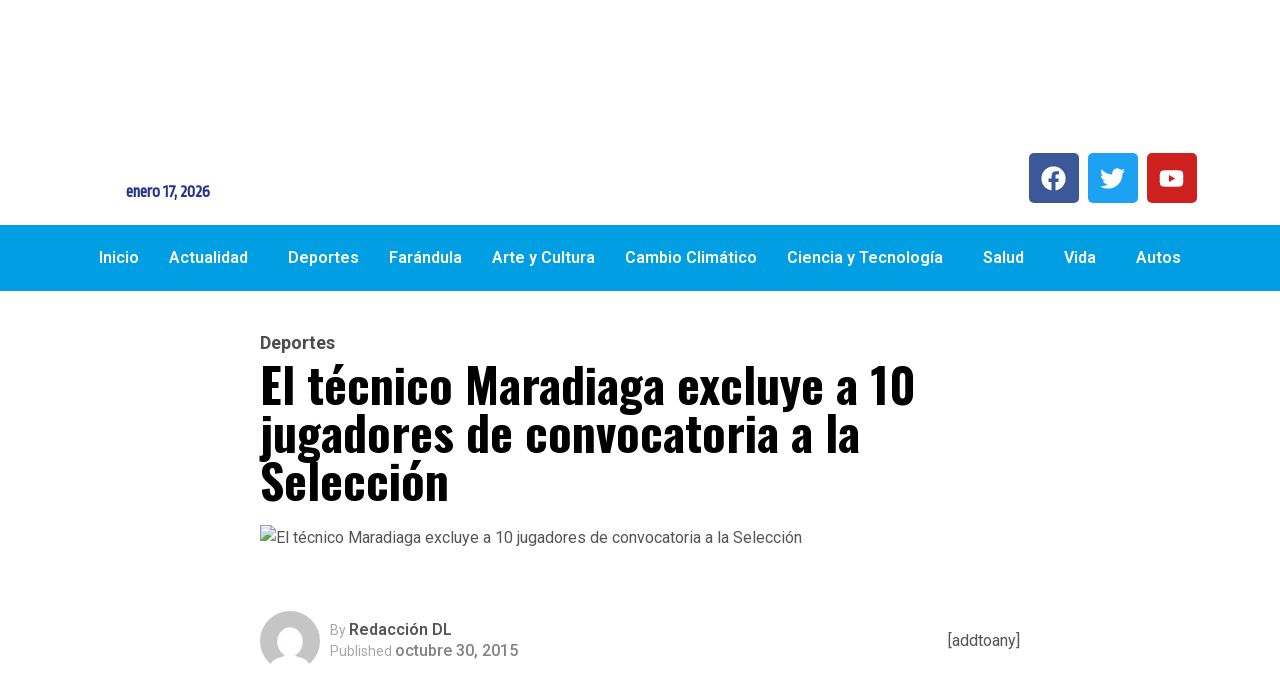

--- FILE ---
content_type: text/html; charset=UTF-8
request_url: https://diariolatino.net/el-tecnico-maradiaga-excluye-a-10-jugadores-de-convocatoria-a-la-seleccion/
body_size: 26835
content:
<!DOCTYPE html>
<html dir="ltr" lang="es" prefix="og: https://ogp.me/ns#">
<head>
	<meta charset="UTF-8" />
	<meta name="viewport" content="width=device-width, initial-scale=1" />
	<link rel="profile" href="http://gmpg.org/xfn/11" />
	<link rel="pingback" href="https://diariolatino.net/xmlrpc.php" />
	<title>El técnico Maradiaga excluye a 10 jugadores de convocatoria a la Selección - Diario Latino</title>

		<!-- All in One SEO 4.9.3 - aioseo.com -->
	<meta name="description" content="Ramón &quot;Primitivo&quot; Maradiaga, técnico de la selección nacional de fútbol, dio a conocer el viernes la nueva nómina con la que pretende enfrentar la cuarta etapa de la eliminatoria para Rusia 2018, de la que excluyó a 10 jugadores involucrados en actos de indisciplina desde el pasado lunes. Los jugadores en cuestión están relacionados con" />
	<meta name="robots" content="max-image-preview:large" />
	<meta name="author" content="Redacción DL"/>
	<link rel="canonical" href="https://diariolatino.net/el-tecnico-maradiaga-excluye-a-10-jugadores-de-convocatoria-a-la-seleccion/" />
	<meta name="generator" content="All in One SEO (AIOSEO) 4.9.3" />
		<meta property="og:locale" content="es_MX" />
		<meta property="og:site_name" content="Diario Latino - Noticias de El Salvador y el mundo con el decano de la prensa centroamericana" />
		<meta property="og:type" content="article" />
		<meta property="og:title" content="El técnico Maradiaga excluye a 10 jugadores de convocatoria a la Selección - Diario Latino" />
		<meta property="og:description" content="Ramón &quot;Primitivo&quot; Maradiaga, técnico de la selección nacional de fútbol, dio a conocer el viernes la nueva nómina con la que pretende enfrentar la cuarta etapa de la eliminatoria para Rusia 2018, de la que excluyó a 10 jugadores involucrados en actos de indisciplina desde el pasado lunes. Los jugadores en cuestión están relacionados con" />
		<meta property="og:url" content="https://diariolatino.net/el-tecnico-maradiaga-excluye-a-10-jugadores-de-convocatoria-a-la-seleccion/" />
		<meta property="article:published_time" content="2015-10-31T02:41:11+00:00" />
		<meta property="article:modified_time" content="2015-10-31T02:41:11+00:00" />
		<meta name="twitter:card" content="summary_large_image" />
		<meta name="twitter:title" content="El técnico Maradiaga excluye a 10 jugadores de convocatoria a la Selección - Diario Latino" />
		<meta name="twitter:description" content="Ramón &quot;Primitivo&quot; Maradiaga, técnico de la selección nacional de fútbol, dio a conocer el viernes la nueva nómina con la que pretende enfrentar la cuarta etapa de la eliminatoria para Rusia 2018, de la que excluyó a 10 jugadores involucrados en actos de indisciplina desde el pasado lunes. Los jugadores en cuestión están relacionados con" />
		<script type="application/ld+json" class="aioseo-schema">
			{"@context":"https:\/\/schema.org","@graph":[{"@type":"BlogPosting","@id":"https:\/\/diariolatino.net\/el-tecnico-maradiaga-excluye-a-10-jugadores-de-convocatoria-a-la-seleccion\/#blogposting","name":"El t\u00e9cnico Maradiaga excluye a 10 jugadores de convocatoria a la Selecci\u00f3n - Diario Latino","headline":"El t\u00e9cnico Maradiaga excluye a 10 jugadores de convocatoria a la Selecci\u00f3n","author":{"@id":"https:\/\/diariolatino.net\/author\/redaccion\/#author"},"publisher":{"@id":"https:\/\/diariolatino.net\/#organization"},"image":{"@type":"ImageObject","url":"https:\/\/diariolatino.net\/wp-content\/uploads\/2015\/10\/103015-primi-maradiaga.jpg","width":660,"height":330},"datePublished":"2015-10-30T20:41:11-06:00","dateModified":"2015-10-30T20:41:11-06:00","inLanguage":"es-MX","mainEntityOfPage":{"@id":"https:\/\/diariolatino.net\/el-tecnico-maradiaga-excluye-a-10-jugadores-de-convocatoria-a-la-seleccion\/#webpage"},"isPartOf":{"@id":"https:\/\/diariolatino.net\/el-tecnico-maradiaga-excluye-a-10-jugadores-de-convocatoria-a-la-seleccion\/#webpage"},"articleSection":"Deportes"},{"@type":"BreadcrumbList","@id":"https:\/\/diariolatino.net\/el-tecnico-maradiaga-excluye-a-10-jugadores-de-convocatoria-a-la-seleccion\/#breadcrumblist","itemListElement":[{"@type":"ListItem","@id":"https:\/\/diariolatino.net#listItem","position":1,"name":"Home","item":"https:\/\/diariolatino.net","nextItem":{"@type":"ListItem","@id":"https:\/\/diariolatino.net\/category\/hoy\/#listItem","name":"Hoy"}},{"@type":"ListItem","@id":"https:\/\/diariolatino.net\/category\/hoy\/#listItem","position":2,"name":"Hoy","item":"https:\/\/diariolatino.net\/category\/hoy\/","nextItem":{"@type":"ListItem","@id":"https:\/\/diariolatino.net\/category\/hoy\/deportes\/#listItem","name":"Deportes"},"previousItem":{"@type":"ListItem","@id":"https:\/\/diariolatino.net#listItem","name":"Home"}},{"@type":"ListItem","@id":"https:\/\/diariolatino.net\/category\/hoy\/deportes\/#listItem","position":3,"name":"Deportes","item":"https:\/\/diariolatino.net\/category\/hoy\/deportes\/","nextItem":{"@type":"ListItem","@id":"https:\/\/diariolatino.net\/el-tecnico-maradiaga-excluye-a-10-jugadores-de-convocatoria-a-la-seleccion\/#listItem","name":"El t\u00e9cnico Maradiaga excluye a 10 jugadores de convocatoria a la Selecci\u00f3n"},"previousItem":{"@type":"ListItem","@id":"https:\/\/diariolatino.net\/category\/hoy\/#listItem","name":"Hoy"}},{"@type":"ListItem","@id":"https:\/\/diariolatino.net\/el-tecnico-maradiaga-excluye-a-10-jugadores-de-convocatoria-a-la-seleccion\/#listItem","position":4,"name":"El t\u00e9cnico Maradiaga excluye a 10 jugadores de convocatoria a la Selecci\u00f3n","previousItem":{"@type":"ListItem","@id":"https:\/\/diariolatino.net\/category\/hoy\/deportes\/#listItem","name":"Deportes"}}]},{"@type":"Organization","@id":"https:\/\/diariolatino.net\/#organization","name":"Diario Latino","description":"Noticias de El Salvador y el mundo con el decano de la prensa centroamericana","url":"https:\/\/diariolatino.net\/"},{"@type":"Person","@id":"https:\/\/diariolatino.net\/author\/redaccion\/#author","url":"https:\/\/diariolatino.net\/author\/redaccion\/","name":"Redacci\u00f3n DL","image":{"@type":"ImageObject","@id":"https:\/\/diariolatino.net\/el-tecnico-maradiaga-excluye-a-10-jugadores-de-convocatoria-a-la-seleccion\/#authorImage","url":"https:\/\/secure.gravatar.com\/avatar\/ccc4f0eea9e7b4428615680835e79c916280ae55ff8d48b1e9d0af39f3d1e562?s=96&d=mm&r=g","width":96,"height":96,"caption":"Redacci\u00f3n DL"}},{"@type":"WebPage","@id":"https:\/\/diariolatino.net\/el-tecnico-maradiaga-excluye-a-10-jugadores-de-convocatoria-a-la-seleccion\/#webpage","url":"https:\/\/diariolatino.net\/el-tecnico-maradiaga-excluye-a-10-jugadores-de-convocatoria-a-la-seleccion\/","name":"El t\u00e9cnico Maradiaga excluye a 10 jugadores de convocatoria a la Selecci\u00f3n - Diario Latino","description":"Ram\u00f3n \"Primitivo\" Maradiaga, t\u00e9cnico de la selecci\u00f3n nacional de f\u00fatbol, dio a conocer el viernes la nueva n\u00f3mina con la que pretende enfrentar la cuarta etapa de la eliminatoria para Rusia 2018, de la que excluy\u00f3 a 10 jugadores involucrados en actos de indisciplina desde el pasado lunes. Los jugadores en cuesti\u00f3n est\u00e1n relacionados con","inLanguage":"es-MX","isPartOf":{"@id":"https:\/\/diariolatino.net\/#website"},"breadcrumb":{"@id":"https:\/\/diariolatino.net\/el-tecnico-maradiaga-excluye-a-10-jugadores-de-convocatoria-a-la-seleccion\/#breadcrumblist"},"author":{"@id":"https:\/\/diariolatino.net\/author\/redaccion\/#author"},"creator":{"@id":"https:\/\/diariolatino.net\/author\/redaccion\/#author"},"image":{"@type":"ImageObject","url":"https:\/\/diariolatino.net\/wp-content\/uploads\/2015\/10\/103015-primi-maradiaga.jpg","@id":"https:\/\/diariolatino.net\/el-tecnico-maradiaga-excluye-a-10-jugadores-de-convocatoria-a-la-seleccion\/#mainImage","width":660,"height":330},"primaryImageOfPage":{"@id":"https:\/\/diariolatino.net\/el-tecnico-maradiaga-excluye-a-10-jugadores-de-convocatoria-a-la-seleccion\/#mainImage"},"datePublished":"2015-10-30T20:41:11-06:00","dateModified":"2015-10-30T20:41:11-06:00"},{"@type":"WebSite","@id":"https:\/\/diariolatino.net\/#website","url":"https:\/\/diariolatino.net\/","name":"Diario Latino","description":"Noticias de El Salvador y el mundo con el decano de la prensa centroamericana","inLanguage":"es-MX","publisher":{"@id":"https:\/\/diariolatino.net\/#organization"}}]}
		</script>
		<!-- All in One SEO -->

<link rel='dns-prefetch' href='//fonts.googleapis.com' />
<link rel="alternate" type="application/rss+xml" title="Diario Latino &raquo; Feed" href="https://diariolatino.net/feed/" />
<link rel="alternate" type="application/rss+xml" title="Diario Latino &raquo; RSS de los comentarios" href="https://diariolatino.net/comments/feed/" />
<link rel="alternate" title="oEmbed (JSON)" type="application/json+oembed" href="https://diariolatino.net/wp-json/oembed/1.0/embed?url=https%3A%2F%2Fdiariolatino.net%2Fel-tecnico-maradiaga-excluye-a-10-jugadores-de-convocatoria-a-la-seleccion%2F" />
<link rel="alternate" title="oEmbed (XML)" type="text/xml+oembed" href="https://diariolatino.net/wp-json/oembed/1.0/embed?url=https%3A%2F%2Fdiariolatino.net%2Fel-tecnico-maradiaga-excluye-a-10-jugadores-de-convocatoria-a-la-seleccion%2F&#038;format=xml" />
<style id='wp-img-auto-sizes-contain-inline-css' type='text/css'>
img:is([sizes=auto i],[sizes^="auto," i]){contain-intrinsic-size:3000px 1500px}
/*# sourceURL=wp-img-auto-sizes-contain-inline-css */
</style>
<link rel='stylesheet' id='dashicons-css' href='https://diariolatino.net/wp-includes/css/dashicons.min.css?ver=6.9' type='text/css' media='all' />
<link rel='stylesheet' id='post-views-counter-frontend-css' href='https://diariolatino.net/wp-content/plugins/post-views-counter/css/frontend.css?ver=1.7.0' type='text/css' media='all' />
<link rel='stylesheet' id='hfe-widgets-style-css' href='https://diariolatino.net/wp-content/plugins/header-footer-elementor/inc/widgets-css/frontend.css?ver=2.8.1' type='text/css' media='all' />
<link rel='stylesheet' id='hfe-woo-product-grid-css' href='https://diariolatino.net/wp-content/plugins/header-footer-elementor/inc/widgets-css/woo-products.css?ver=2.8.1' type='text/css' media='all' />
<style id='wp-emoji-styles-inline-css' type='text/css'>

	img.wp-smiley, img.emoji {
		display: inline !important;
		border: none !important;
		box-shadow: none !important;
		height: 1em !important;
		width: 1em !important;
		margin: 0 0.07em !important;
		vertical-align: -0.1em !important;
		background: none !important;
		padding: 0 !important;
	}
/*# sourceURL=wp-emoji-styles-inline-css */
</style>
<link rel='stylesheet' id='wp-block-library-css' href='https://diariolatino.net/wp-includes/css/dist/block-library/style.min.css?ver=6.9' type='text/css' media='all' />
<style id='wp-block-library-theme-inline-css' type='text/css'>
.wp-block-audio :where(figcaption){color:#555;font-size:13px;text-align:center}.is-dark-theme .wp-block-audio :where(figcaption){color:#ffffffa6}.wp-block-audio{margin:0 0 1em}.wp-block-code{border:1px solid #ccc;border-radius:4px;font-family:Menlo,Consolas,monaco,monospace;padding:.8em 1em}.wp-block-embed :where(figcaption){color:#555;font-size:13px;text-align:center}.is-dark-theme .wp-block-embed :where(figcaption){color:#ffffffa6}.wp-block-embed{margin:0 0 1em}.blocks-gallery-caption{color:#555;font-size:13px;text-align:center}.is-dark-theme .blocks-gallery-caption{color:#ffffffa6}:root :where(.wp-block-image figcaption){color:#555;font-size:13px;text-align:center}.is-dark-theme :root :where(.wp-block-image figcaption){color:#ffffffa6}.wp-block-image{margin:0 0 1em}.wp-block-pullquote{border-bottom:4px solid;border-top:4px solid;color:currentColor;margin-bottom:1.75em}.wp-block-pullquote :where(cite),.wp-block-pullquote :where(footer),.wp-block-pullquote__citation{color:currentColor;font-size:.8125em;font-style:normal;text-transform:uppercase}.wp-block-quote{border-left:.25em solid;margin:0 0 1.75em;padding-left:1em}.wp-block-quote cite,.wp-block-quote footer{color:currentColor;font-size:.8125em;font-style:normal;position:relative}.wp-block-quote:where(.has-text-align-right){border-left:none;border-right:.25em solid;padding-left:0;padding-right:1em}.wp-block-quote:where(.has-text-align-center){border:none;padding-left:0}.wp-block-quote.is-large,.wp-block-quote.is-style-large,.wp-block-quote:where(.is-style-plain){border:none}.wp-block-search .wp-block-search__label{font-weight:700}.wp-block-search__button{border:1px solid #ccc;padding:.375em .625em}:where(.wp-block-group.has-background){padding:1.25em 2.375em}.wp-block-separator.has-css-opacity{opacity:.4}.wp-block-separator{border:none;border-bottom:2px solid;margin-left:auto;margin-right:auto}.wp-block-separator.has-alpha-channel-opacity{opacity:1}.wp-block-separator:not(.is-style-wide):not(.is-style-dots){width:100px}.wp-block-separator.has-background:not(.is-style-dots){border-bottom:none;height:1px}.wp-block-separator.has-background:not(.is-style-wide):not(.is-style-dots){height:2px}.wp-block-table{margin:0 0 1em}.wp-block-table td,.wp-block-table th{word-break:normal}.wp-block-table :where(figcaption){color:#555;font-size:13px;text-align:center}.is-dark-theme .wp-block-table :where(figcaption){color:#ffffffa6}.wp-block-video :where(figcaption){color:#555;font-size:13px;text-align:center}.is-dark-theme .wp-block-video :where(figcaption){color:#ffffffa6}.wp-block-video{margin:0 0 1em}:root :where(.wp-block-template-part.has-background){margin-bottom:0;margin-top:0;padding:1.25em 2.375em}
/*# sourceURL=/wp-includes/css/dist/block-library/theme.min.css */
</style>
<style id='classic-theme-styles-inline-css' type='text/css'>
/*! This file is auto-generated */
.wp-block-button__link{color:#fff;background-color:#32373c;border-radius:9999px;box-shadow:none;text-decoration:none;padding:calc(.667em + 2px) calc(1.333em + 2px);font-size:1.125em}.wp-block-file__button{background:#32373c;color:#fff;text-decoration:none}
/*# sourceURL=/wp-includes/css/classic-themes.min.css */
</style>
<link rel='stylesheet' id='aioseo/css/src/vue/standalone/blocks/table-of-contents/global.scss-css' href='https://diariolatino.net/wp-content/plugins/all-in-one-seo-pack/dist/Lite/assets/css/table-of-contents/global.e90f6d47.css?ver=4.9.3' type='text/css' media='all' />
<style id='global-styles-inline-css' type='text/css'>
:root{--wp--preset--aspect-ratio--square: 1;--wp--preset--aspect-ratio--4-3: 4/3;--wp--preset--aspect-ratio--3-4: 3/4;--wp--preset--aspect-ratio--3-2: 3/2;--wp--preset--aspect-ratio--2-3: 2/3;--wp--preset--aspect-ratio--16-9: 16/9;--wp--preset--aspect-ratio--9-16: 9/16;--wp--preset--color--black: #000000;--wp--preset--color--cyan-bluish-gray: #abb8c3;--wp--preset--color--white: #ffffff;--wp--preset--color--pale-pink: #f78da7;--wp--preset--color--vivid-red: #cf2e2e;--wp--preset--color--luminous-vivid-orange: #ff6900;--wp--preset--color--luminous-vivid-amber: #fcb900;--wp--preset--color--light-green-cyan: #7bdcb5;--wp--preset--color--vivid-green-cyan: #00d084;--wp--preset--color--pale-cyan-blue: #8ed1fc;--wp--preset--color--vivid-cyan-blue: #0693e3;--wp--preset--color--vivid-purple: #9b51e0;--wp--preset--gradient--vivid-cyan-blue-to-vivid-purple: linear-gradient(135deg,rgb(6,147,227) 0%,rgb(155,81,224) 100%);--wp--preset--gradient--light-green-cyan-to-vivid-green-cyan: linear-gradient(135deg,rgb(122,220,180) 0%,rgb(0,208,130) 100%);--wp--preset--gradient--luminous-vivid-amber-to-luminous-vivid-orange: linear-gradient(135deg,rgb(252,185,0) 0%,rgb(255,105,0) 100%);--wp--preset--gradient--luminous-vivid-orange-to-vivid-red: linear-gradient(135deg,rgb(255,105,0) 0%,rgb(207,46,46) 100%);--wp--preset--gradient--very-light-gray-to-cyan-bluish-gray: linear-gradient(135deg,rgb(238,238,238) 0%,rgb(169,184,195) 100%);--wp--preset--gradient--cool-to-warm-spectrum: linear-gradient(135deg,rgb(74,234,220) 0%,rgb(151,120,209) 20%,rgb(207,42,186) 40%,rgb(238,44,130) 60%,rgb(251,105,98) 80%,rgb(254,248,76) 100%);--wp--preset--gradient--blush-light-purple: linear-gradient(135deg,rgb(255,206,236) 0%,rgb(152,150,240) 100%);--wp--preset--gradient--blush-bordeaux: linear-gradient(135deg,rgb(254,205,165) 0%,rgb(254,45,45) 50%,rgb(107,0,62) 100%);--wp--preset--gradient--luminous-dusk: linear-gradient(135deg,rgb(255,203,112) 0%,rgb(199,81,192) 50%,rgb(65,88,208) 100%);--wp--preset--gradient--pale-ocean: linear-gradient(135deg,rgb(255,245,203) 0%,rgb(182,227,212) 50%,rgb(51,167,181) 100%);--wp--preset--gradient--electric-grass: linear-gradient(135deg,rgb(202,248,128) 0%,rgb(113,206,126) 100%);--wp--preset--gradient--midnight: linear-gradient(135deg,rgb(2,3,129) 0%,rgb(40,116,252) 100%);--wp--preset--font-size--small: 13px;--wp--preset--font-size--medium: 20px;--wp--preset--font-size--large: 36px;--wp--preset--font-size--x-large: 42px;--wp--preset--spacing--20: 0.44rem;--wp--preset--spacing--30: 0.67rem;--wp--preset--spacing--40: 1rem;--wp--preset--spacing--50: 1.5rem;--wp--preset--spacing--60: 2.25rem;--wp--preset--spacing--70: 3.38rem;--wp--preset--spacing--80: 5.06rem;--wp--preset--shadow--natural: 6px 6px 9px rgba(0, 0, 0, 0.2);--wp--preset--shadow--deep: 12px 12px 50px rgba(0, 0, 0, 0.4);--wp--preset--shadow--sharp: 6px 6px 0px rgba(0, 0, 0, 0.2);--wp--preset--shadow--outlined: 6px 6px 0px -3px rgb(255, 255, 255), 6px 6px rgb(0, 0, 0);--wp--preset--shadow--crisp: 6px 6px 0px rgb(0, 0, 0);}:where(.is-layout-flex){gap: 0.5em;}:where(.is-layout-grid){gap: 0.5em;}body .is-layout-flex{display: flex;}.is-layout-flex{flex-wrap: wrap;align-items: center;}.is-layout-flex > :is(*, div){margin: 0;}body .is-layout-grid{display: grid;}.is-layout-grid > :is(*, div){margin: 0;}:where(.wp-block-columns.is-layout-flex){gap: 2em;}:where(.wp-block-columns.is-layout-grid){gap: 2em;}:where(.wp-block-post-template.is-layout-flex){gap: 1.25em;}:where(.wp-block-post-template.is-layout-grid){gap: 1.25em;}.has-black-color{color: var(--wp--preset--color--black) !important;}.has-cyan-bluish-gray-color{color: var(--wp--preset--color--cyan-bluish-gray) !important;}.has-white-color{color: var(--wp--preset--color--white) !important;}.has-pale-pink-color{color: var(--wp--preset--color--pale-pink) !important;}.has-vivid-red-color{color: var(--wp--preset--color--vivid-red) !important;}.has-luminous-vivid-orange-color{color: var(--wp--preset--color--luminous-vivid-orange) !important;}.has-luminous-vivid-amber-color{color: var(--wp--preset--color--luminous-vivid-amber) !important;}.has-light-green-cyan-color{color: var(--wp--preset--color--light-green-cyan) !important;}.has-vivid-green-cyan-color{color: var(--wp--preset--color--vivid-green-cyan) !important;}.has-pale-cyan-blue-color{color: var(--wp--preset--color--pale-cyan-blue) !important;}.has-vivid-cyan-blue-color{color: var(--wp--preset--color--vivid-cyan-blue) !important;}.has-vivid-purple-color{color: var(--wp--preset--color--vivid-purple) !important;}.has-black-background-color{background-color: var(--wp--preset--color--black) !important;}.has-cyan-bluish-gray-background-color{background-color: var(--wp--preset--color--cyan-bluish-gray) !important;}.has-white-background-color{background-color: var(--wp--preset--color--white) !important;}.has-pale-pink-background-color{background-color: var(--wp--preset--color--pale-pink) !important;}.has-vivid-red-background-color{background-color: var(--wp--preset--color--vivid-red) !important;}.has-luminous-vivid-orange-background-color{background-color: var(--wp--preset--color--luminous-vivid-orange) !important;}.has-luminous-vivid-amber-background-color{background-color: var(--wp--preset--color--luminous-vivid-amber) !important;}.has-light-green-cyan-background-color{background-color: var(--wp--preset--color--light-green-cyan) !important;}.has-vivid-green-cyan-background-color{background-color: var(--wp--preset--color--vivid-green-cyan) !important;}.has-pale-cyan-blue-background-color{background-color: var(--wp--preset--color--pale-cyan-blue) !important;}.has-vivid-cyan-blue-background-color{background-color: var(--wp--preset--color--vivid-cyan-blue) !important;}.has-vivid-purple-background-color{background-color: var(--wp--preset--color--vivid-purple) !important;}.has-black-border-color{border-color: var(--wp--preset--color--black) !important;}.has-cyan-bluish-gray-border-color{border-color: var(--wp--preset--color--cyan-bluish-gray) !important;}.has-white-border-color{border-color: var(--wp--preset--color--white) !important;}.has-pale-pink-border-color{border-color: var(--wp--preset--color--pale-pink) !important;}.has-vivid-red-border-color{border-color: var(--wp--preset--color--vivid-red) !important;}.has-luminous-vivid-orange-border-color{border-color: var(--wp--preset--color--luminous-vivid-orange) !important;}.has-luminous-vivid-amber-border-color{border-color: var(--wp--preset--color--luminous-vivid-amber) !important;}.has-light-green-cyan-border-color{border-color: var(--wp--preset--color--light-green-cyan) !important;}.has-vivid-green-cyan-border-color{border-color: var(--wp--preset--color--vivid-green-cyan) !important;}.has-pale-cyan-blue-border-color{border-color: var(--wp--preset--color--pale-cyan-blue) !important;}.has-vivid-cyan-blue-border-color{border-color: var(--wp--preset--color--vivid-cyan-blue) !important;}.has-vivid-purple-border-color{border-color: var(--wp--preset--color--vivid-purple) !important;}.has-vivid-cyan-blue-to-vivid-purple-gradient-background{background: var(--wp--preset--gradient--vivid-cyan-blue-to-vivid-purple) !important;}.has-light-green-cyan-to-vivid-green-cyan-gradient-background{background: var(--wp--preset--gradient--light-green-cyan-to-vivid-green-cyan) !important;}.has-luminous-vivid-amber-to-luminous-vivid-orange-gradient-background{background: var(--wp--preset--gradient--luminous-vivid-amber-to-luminous-vivid-orange) !important;}.has-luminous-vivid-orange-to-vivid-red-gradient-background{background: var(--wp--preset--gradient--luminous-vivid-orange-to-vivid-red) !important;}.has-very-light-gray-to-cyan-bluish-gray-gradient-background{background: var(--wp--preset--gradient--very-light-gray-to-cyan-bluish-gray) !important;}.has-cool-to-warm-spectrum-gradient-background{background: var(--wp--preset--gradient--cool-to-warm-spectrum) !important;}.has-blush-light-purple-gradient-background{background: var(--wp--preset--gradient--blush-light-purple) !important;}.has-blush-bordeaux-gradient-background{background: var(--wp--preset--gradient--blush-bordeaux) !important;}.has-luminous-dusk-gradient-background{background: var(--wp--preset--gradient--luminous-dusk) !important;}.has-pale-ocean-gradient-background{background: var(--wp--preset--gradient--pale-ocean) !important;}.has-electric-grass-gradient-background{background: var(--wp--preset--gradient--electric-grass) !important;}.has-midnight-gradient-background{background: var(--wp--preset--gradient--midnight) !important;}.has-small-font-size{font-size: var(--wp--preset--font-size--small) !important;}.has-medium-font-size{font-size: var(--wp--preset--font-size--medium) !important;}.has-large-font-size{font-size: var(--wp--preset--font-size--large) !important;}.has-x-large-font-size{font-size: var(--wp--preset--font-size--x-large) !important;}
:where(.wp-block-post-template.is-layout-flex){gap: 1.25em;}:where(.wp-block-post-template.is-layout-grid){gap: 1.25em;}
:where(.wp-block-term-template.is-layout-flex){gap: 1.25em;}:where(.wp-block-term-template.is-layout-grid){gap: 1.25em;}
:where(.wp-block-columns.is-layout-flex){gap: 2em;}:where(.wp-block-columns.is-layout-grid){gap: 2em;}
:root :where(.wp-block-pullquote){font-size: 1.5em;line-height: 1.6;}
/*# sourceURL=global-styles-inline-css */
</style>
<link rel='stylesheet' id='SFSImainCss-css' href='https://diariolatino.net/wp-content/plugins/ultimate-social-media-icons/css/sfsi-style.css?ver=2.9.6' type='text/css' media='all' />
<link rel='stylesheet' id='woocommerce-layout-css' href='https://diariolatino.net/wp-content/plugins/woocommerce/assets/css/woocommerce-layout.css?ver=10.4.3' type='text/css' media='all' />
<link rel='stylesheet' id='woocommerce-smallscreen-css' href='https://diariolatino.net/wp-content/plugins/woocommerce/assets/css/woocommerce-smallscreen.css?ver=10.4.3' type='text/css' media='only screen and (max-width: 768px)' />
<link rel='stylesheet' id='woocommerce-general-css' href='https://diariolatino.net/wp-content/plugins/woocommerce/assets/css/woocommerce.css?ver=10.4.3' type='text/css' media='all' />
<style id='woocommerce-inline-inline-css' type='text/css'>
.woocommerce form .form-row .required { visibility: visible; }
/*# sourceURL=woocommerce-inline-inline-css */
</style>
<link rel='stylesheet' id='wcf--addons-css' href='https://diariolatino.net/wp-content/plugins/animation-addons-for-elementor/assets/css/wcf-addons.min.css?ver=6.9' type='text/css' media='all' />
<link rel='stylesheet' id='hfe-style-css' href='https://diariolatino.net/wp-content/plugins/header-footer-elementor/assets/css/header-footer-elementor.css?ver=2.8.1' type='text/css' media='all' />
<link rel='stylesheet' id='elementor-frontend-css' href='https://diariolatino.net/wp-content/plugins/elementor/assets/css/frontend.min.css?ver=3.34.1' type='text/css' media='all' />
<link rel='stylesheet' id='elementor-post-82183-css' href='https://diariolatino.net/wp-content/uploads/elementor/css/post-82183.css?ver=1768242837' type='text/css' media='all' />
<link rel='stylesheet' id='elementor-post-82352-css' href='https://diariolatino.net/wp-content/uploads/elementor/css/post-82352.css?ver=1768242837' type='text/css' media='all' />
<link rel='stylesheet' id='elementor-post-82482-css' href='https://diariolatino.net/wp-content/uploads/elementor/css/post-82482.css?ver=1768242837' type='text/css' media='all' />
<link rel='stylesheet' id='font-awesome-lib-css' href='https://diariolatino.net/wp-content/themes/vibenews/assets/css/font-awesome.css?ver=6.9' type='text/css' media='all' />
<link rel='stylesheet' id='icon-font-css' href='https://diariolatino.net/wp-content/themes/vibenews/assets/css/icon-font.css?ver=6.9' type='text/css' media='all' />
<link rel='stylesheet' id='remix-icon-css' href='https://diariolatino.net/wp-content/themes/vibenews/assets/css/remixicon.css?ver=6.9' type='text/css' media='all' />
<link rel='stylesheet' id='animate-css' href='https://diariolatino.net/wp-content/themes/vibenews/assets/css/animate.css?ver=6.9' type='text/css' media='all' />
<link rel='stylesheet' id='magnific-popup-css' href='https://diariolatino.net/wp-content/themes/vibenews/assets/css/magnific-popup.css?ver=6.9' type='text/css' media='all' />
<link rel='stylesheet' id='owl-carousel-css' href='https://diariolatino.net/wp-content/themes/vibenews/assets/css/owl.carousel.min.css?ver=6.9' type='text/css' media='all' />
<link rel='stylesheet' id='owl-theme-css' href='https://diariolatino.net/wp-content/themes/vibenews/assets/css/owl.theme.min.css?ver=6.9' type='text/css' media='all' />
<link rel='stylesheet' id='slick-css' href='https://diariolatino.net/wp-content/themes/vibenews/assets/css/slick.css?ver=6.9' type='text/css' media='all' />
<link rel='stylesheet' id='slicknav-css' href='https://diariolatino.net/wp-content/themes/vibenews/assets/css/slicknav.css?ver=6.9' type='text/css' media='all' />
<link rel='stylesheet' id='swiper-css' href='https://diariolatino.net/wp-content/plugins/elementor/assets/lib/swiper/v8/css/swiper.min.css?ver=8.4.5' type='text/css' media='all' />
<link rel='stylesheet' id='flickity-css' href='https://diariolatino.net/wp-content/themes/vibenews/assets/css/flickity.min.css?ver=6.9' type='text/css' media='all' />
<link rel='stylesheet' id='bootstrap-css' href='https://diariolatino.net/wp-content/themes/vibenews/assets/css/bootstrap.min.css?ver=4.0' type='text/css' media='all' />
<link rel='stylesheet' id='theme-fonts-css' href='https://diariolatino.net/wp-content/themes/vibenews/assets/css/theme-fonts.css?ver=1.0' type='text/css' media='all' />
<link rel='stylesheet' id='vibenews-main-css' href='https://diariolatino.net/wp-content/themes/vibenews/assets/css/main.css?ver=6.9' type='text/css' media='all' />
<link rel='stylesheet' id='vibenews-responsive-css' href='https://diariolatino.net/wp-content/themes/vibenews/assets/css/responsive.css?ver=6.9' type='text/css' media='all' />
<link rel='stylesheet' id='vibenews-style-css' href='https://diariolatino.net/wp-content/themes/vibenews/style.css?ver=6.9' type='text/css' media='all' />
<link rel='stylesheet' id='vibenews-custom-style-css' href='https://diariolatino.net/wp-content/themes/vibenews/assets/css/custom-style.css?ver=6.9' type='text/css' media='all' />
<style id='vibenews-custom-style-inline-css' type='text/css'>
.lv-header-bar-1 .panel-bar-box:hover .lv-header-bar-line, .backto, .wp-block-search .wp-block-search__button, .nav-menu-wrapper .mainmenu ul>li:hover>a::before, .video-play-icon-wrap a {background-color: #0af8c5!important;}.search-icon.theme-search-custom-iconn:hover, .nav-menu-wrapper .mainmenu ul>li.menu-item-has-children>a:hover:after {color: #0af8c5!important;}.wp-block-search .wp-block-search__button, #theme-serach-box_Inner .theme-serach-box_inner_wrapper input {border-color: #0af8c5!important;}.backto:hover, .widget_block.widget_search .wp-block-search__button:hover, .see-all-btn a:hover, .theme-latest-post-block-wrapper .post-time-box:before, .news_tab_Block .nav-tabs .nav-link.active, .blog-sidebar .widget ul li::before, .main-container .theme-pagination-style ul.page-numbers li span.current, .main-container .theme-pagination-style ul.page-numbers li a.page-numbers:hover, .blog-post-comment .comment-respond .comment-form .btn-comments:hover, .woocommerce ul.products li.product .add_to_cart_button, .woocommerce-page ul.products li.product .add_to_cart_button, .wc-block-product-search .wc-block-product-search__button, .woocommerce span.onsale, .woocommerce-mini-cart__buttons a.button.wc-forward, .woocommerce-mini-cart__buttons a.button.checkout:hover, nav.wc-pagination ul.page-pagination li span.current, nav.wc-pagination ul.page-pagination li a.page-numbers:hover, .woocommerce #respond input#submit.alt, .woocommerce a.button.alt, .woocommerce button.button.alt, .woocommerce input.button.alt, .woocommerce #respond input#submit, .woocommerce a.button, .woocommerce input.button, .woocommerce button.button.alt.disabled {background-color: #2660ff!important;}.see-all-btn a, .main-container .theme-pagination-style ul.page-numbers li i, .blog-details-content ul li::marker, .theme_blog_nav_Label, .theme_blog_nav_Title a:hover, .blog-post-comment .comment-respond .comment-form .btn-comments, .blog-post-comment .comment-respond p.logged-in-as a, .woocommerce ul.products li.product .woocommerce-loop-product__title a:hover, .woocommerce-page ul.products li.product .woocommerce-loop-product__title a:hover, .woocommerce-info a.showcoupon, .woocommerce-info:before {color: #2660ff!important;}.widget_block.widget_search .wp-block-search__button:hover, .see-all-btn a, .main-container .theme-pagination-style ul.page-numbers li span.current, .main-container .theme-pagination-style ul.page-numbers li a.page-numbers:hover, .blog-post-comment .comment-respond .comment-form .btn-comments, nav.wc-pagination ul.page-pagination li span.current, nav.wc-pagination ul.page-pagination li a.page-numbers:hover, .woocommerce-info {border-color: #2660ff!important;}
					.cat-item-98 span.post_count {background-color : #FFFFFF !important;} 
				
					.cat-item-100 span.post_count {background-color : #FFFFFF !important;} 
				
					.cat-item-236 span.post_count {background-color : #ffbc00 !important;} 
				
					.cat-item-85 span.post_count {background-color : #FFFFFF !important;} 
				
					.cat-item-66 span.post_count {background-color : #FFFFFF !important;} 
				
					.cat-item-72 span.post_count {background-color : #FFFFFF !important;} 
				
					.cat-item-71 span.post_count {background-color : #FFFFFF !important;} 
				
					.cat-item-78 span.post_count {background-color : #FFFFFF !important;} 
				
					.cat-item-92 span.post_count {background-color : #FFFFFF !important;} 
				
					.cat-item-88 span.post_count {background-color : #FFFFFF !important;} 
				
					.cat-item-70 span.post_count {background-color : #FFFFFF !important;} 
				
					.cat-item-89 span.post_count {background-color : #FFFFFF !important;} 
				
					.cat-item-101 span.post_count {background-color : #FFFFFF !important;} 
				
					.cat-item-67 span.post_count {background-color : #FFFFFF !important;} 
				
					.cat-item-237 span.post_count {background-color : #FFFFFF !important;} 
				
					.cat-item-238 span.post_count {background-color : #FFFFFF !important;} 
				
					.cat-item-65 span.post_count {background-color : #FFFFFF !important;} 
				
					.cat-item-87 span.post_count {background-color : #FFFFFF !important;} 
				
					.cat-item-239 span.post_count {background-color : #FFFFFF !important;} 
				
					.cat-item-240 span.post_count {background-color : #FFFFFF !important;} 
				
					.cat-item-126 span.post_count {background-color : #FFFFFF !important;} 
				
					.cat-item-75 span.post_count {background-color : #FFFFFF !important;} 
				
					.cat-item-159 span.post_count {background-color : #FFFFFF !important;} 
				
					.cat-item-86 span.post_count {background-color : #FFFFFF !important;} 
				
					.cat-item-90 span.post_count {background-color : #FFFFFF !important;} 
				
					.cat-item-109 span.post_count {background-color : #FFFFFF !important;} 
				
					.cat-item-241 span.post_count {background-color : #FFFFFF !important;} 
				
					.cat-item-242 span.post_count {background-color : #ffbc00 !important;} 
				
					.cat-item-84 span.post_count {background-color : #FFFFFF !important;} 
				
					.cat-item-1 span.post_count {background-color : #FFFFFF !important;} 
				
					.cat-item-243 span.post_count {background-color : #ffbc00 !important;} 
				
					.cat-item-244 span.post_count {background-color : #ffbc00 !important;} 
				
					.cat-item-81 span.post_count {background-color : #FFFFFF !important;} 
				
					.cat-item-108 span.post_count {background-color : #FFFFFF !important;} 
				
					.cat-item-127 span.post_count {background-color : #FFFFFF !important;} 
				
					.cat-item-18 span.post_count {background-color : #FFFFFF !important;} 
				
/*# sourceURL=vibenews-custom-style-inline-css */
</style>
<link rel='stylesheet' id='vibenews-woocommerce-style-css' href='https://diariolatino.net/wp-content/themes/vibenews/assets/css/woocommerce.css?ver=6.9' type='text/css' media='all' />
<link rel='stylesheet' id='hfe-elementor-icons-css' href='https://diariolatino.net/wp-content/plugins/elementor/assets/lib/eicons/css/elementor-icons.min.css?ver=5.34.0' type='text/css' media='all' />
<link rel='stylesheet' id='hfe-icons-list-css' href='https://diariolatino.net/wp-content/plugins/elementor/assets/css/widget-icon-list.min.css?ver=3.24.3' type='text/css' media='all' />
<link rel='stylesheet' id='hfe-social-icons-css' href='https://diariolatino.net/wp-content/plugins/elementor/assets/css/widget-social-icons.min.css?ver=3.24.0' type='text/css' media='all' />
<link rel='stylesheet' id='hfe-social-share-icons-brands-css' href='https://diariolatino.net/wp-content/plugins/elementor/assets/lib/font-awesome/css/brands.css?ver=5.15.3' type='text/css' media='all' />
<link rel='stylesheet' id='hfe-social-share-icons-fontawesome-css' href='https://diariolatino.net/wp-content/plugins/elementor/assets/lib/font-awesome/css/fontawesome.css?ver=5.15.3' type='text/css' media='all' />
<link rel='stylesheet' id='hfe-nav-menu-icons-css' href='https://diariolatino.net/wp-content/plugins/elementor/assets/lib/font-awesome/css/solid.css?ver=5.15.3' type='text/css' media='all' />
<link crossorigin="anonymous" rel='stylesheet' id='csf-google-web-fonts-css' href='//fonts.googleapis.com/css?family=Roboto:400%7COswald:700&#038;subset=latin-ext&#038;display=swap' type='text/css' media='all' />
<link crossorigin="anonymous" rel='stylesheet' id='elementor-gf-roboto-css' href='https://fonts.googleapis.com/css?family=Roboto:100,100italic,200,200italic,300,300italic,400,400italic,500,500italic,600,600italic,700,700italic,800,800italic,900,900italic&#038;display=swap' type='text/css' media='all' />
<link crossorigin="anonymous" rel='stylesheet' id='elementor-gf-robotoslab-css' href='https://fonts.googleapis.com/css?family=Roboto+Slab:100,100italic,200,200italic,300,300italic,400,400italic,500,500italic,600,600italic,700,700italic,800,800italic,900,900italic&#038;display=swap' type='text/css' media='all' />
<link crossorigin="anonymous" rel='stylesheet' id='elementor-gf-ropasans-css' href='https://fonts.googleapis.com/css?family=Ropa+Sans:100,100italic,200,200italic,300,300italic,400,400italic,500,500italic,600,600italic,700,700italic,800,800italic,900,900italic&#038;display=swap' type='text/css' media='all' />
<script type="text/javascript" src="https://diariolatino.net/wp-includes/js/jquery/jquery.min.js?ver=3.7.1" id="jquery-core-js"></script>
<script type="text/javascript" src="https://diariolatino.net/wp-includes/js/jquery/jquery-migrate.min.js?ver=3.4.1" id="jquery-migrate-js"></script>
<script type="text/javascript" id="jquery-js-after">
/* <![CDATA[ */
!function($){"use strict";$(document).ready(function(){$(this).scrollTop()>100&&$(".hfe-scroll-to-top-wrap").removeClass("hfe-scroll-to-top-hide"),$(window).scroll(function(){$(this).scrollTop()<100?$(".hfe-scroll-to-top-wrap").fadeOut(300):$(".hfe-scroll-to-top-wrap").fadeIn(300)}),$(".hfe-scroll-to-top-wrap").on("click",function(){$("html, body").animate({scrollTop:0},300);return!1})})}(jQuery);
!function($){'use strict';$(document).ready(function(){var bar=$('.hfe-reading-progress-bar');if(!bar.length)return;$(window).on('scroll',function(){var s=$(window).scrollTop(),d=$(document).height()-$(window).height(),p=d? s/d*100:0;bar.css('width',p+'%')});});}(jQuery);
//# sourceURL=jquery-js-after
/* ]]> */
</script>
<script type="text/javascript" src="https://diariolatino.net/wp-content/plugins/woocommerce/assets/js/jquery-blockui/jquery.blockUI.min.js?ver=2.7.0-wc.10.4.3" id="wc-jquery-blockui-js" defer="defer" data-wp-strategy="defer"></script>
<script type="text/javascript" id="wc-add-to-cart-js-extra">
/* <![CDATA[ */
var wc_add_to_cart_params = {"ajax_url":"/wp-admin/admin-ajax.php","wc_ajax_url":"/?wc-ajax=%%endpoint%%","i18n_view_cart":"Ver carrito","cart_url":"https://diariolatino.net/?elementor_library=default-kit-2","is_cart":"","cart_redirect_after_add":"no"};
//# sourceURL=wc-add-to-cart-js-extra
/* ]]> */
</script>
<script type="text/javascript" src="https://diariolatino.net/wp-content/plugins/woocommerce/assets/js/frontend/add-to-cart.min.js?ver=10.4.3" id="wc-add-to-cart-js" defer="defer" data-wp-strategy="defer"></script>
<script type="text/javascript" src="https://diariolatino.net/wp-content/plugins/woocommerce/assets/js/js-cookie/js.cookie.min.js?ver=2.1.4-wc.10.4.3" id="wc-js-cookie-js" defer="defer" data-wp-strategy="defer"></script>
<script type="text/javascript" id="woocommerce-js-extra">
/* <![CDATA[ */
var woocommerce_params = {"ajax_url":"/wp-admin/admin-ajax.php","wc_ajax_url":"/?wc-ajax=%%endpoint%%","i18n_password_show":"Show password","i18n_password_hide":"Hide password"};
//# sourceURL=woocommerce-js-extra
/* ]]> */
</script>
<script type="text/javascript" src="https://diariolatino.net/wp-content/plugins/woocommerce/assets/js/frontend/woocommerce.min.js?ver=10.4.3" id="woocommerce-js" defer="defer" data-wp-strategy="defer"></script>
<script type="text/javascript" id="wcf--addons-js-extra">
/* <![CDATA[ */
var WCF_ADDONS_JS = {"ajaxUrl":"https://diariolatino.net/wp-admin/admin-ajax.php","_wpnonce":"e1da4b5363","post_id":"9840","i18n":{"okay":"Okay","cancel":"Cancel","submit":"Submit","success":"Success","warning":"Warning"},"smoothScroller":null,"mode":""};
//# sourceURL=wcf--addons-js-extra
/* ]]> */
</script>
<script type="text/javascript" src="https://diariolatino.net/wp-content/plugins/animation-addons-for-elementor/assets/js/wcf-addons.min.js?ver=6.9" id="wcf--addons-js"></script>
<link rel="https://api.w.org/" href="https://diariolatino.net/wp-json/" /><link rel="alternate" title="JSON" type="application/json" href="https://diariolatino.net/wp-json/wp/v2/posts/9840" /><link rel="EditURI" type="application/rsd+xml" title="RSD" href="https://diariolatino.net/xmlrpc.php?rsd" />
<meta name="generator" content="WordPress 6.9" />
<meta name="generator" content="WooCommerce 10.4.3" />
<link rel='shortlink' href='https://diariolatino.net/?p=9840' />
	<noscript><style>.woocommerce-product-gallery{ opacity: 1 !important; }</style></noscript>
	<meta name="generator" content="Elementor 3.34.1; features: e_font_icon_svg, additional_custom_breakpoints; settings: css_print_method-external, google_font-enabled, font_display-swap">
			<style>
				.e-con.e-parent:nth-of-type(n+4):not(.e-lazyloaded):not(.e-no-lazyload),
				.e-con.e-parent:nth-of-type(n+4):not(.e-lazyloaded):not(.e-no-lazyload) * {
					background-image: none !important;
				}
				@media screen and (max-height: 1024px) {
					.e-con.e-parent:nth-of-type(n+3):not(.e-lazyloaded):not(.e-no-lazyload),
					.e-con.e-parent:nth-of-type(n+3):not(.e-lazyloaded):not(.e-no-lazyload) * {
						background-image: none !important;
					}
				}
				@media screen and (max-height: 640px) {
					.e-con.e-parent:nth-of-type(n+2):not(.e-lazyloaded):not(.e-no-lazyload),
					.e-con.e-parent:nth-of-type(n+2):not(.e-lazyloaded):not(.e-no-lazyload) * {
						background-image: none !important;
					}
				}
			</style>
			<link rel="amphtml" href="https://diariolatino.net/el-tecnico-maradiaga-excluye-a-10-jugadores-de-convocatoria-a-la-seleccion/?amp=1"><style type="text/css">body{font-family:"Roboto";color:#555555;font-weight:400;font-size:16px;line-height:26px;}h1{font-family:"Oswald";color:#000000;font-weight:700;font-size:42px;line-height:50px;}h2{font-family:"Oswald";color:#000000;font-weight:700;font-size:28px;line-height:36px;}h3{font-family:"Oswald";color:#000000;font-weight:700;font-size:24px;line-height:28px;}h4{font-family:"Oswald";color:#000000;font-weight:700;font-size:18px;line-height:28px;}h5{font-family:"Oswald";color:#000000;font-weight:700;font-size:14px;line-height:24px;}h6{font-family:"Oswald";color:#000000;font-weight:700;font-size:14px;line-height:28px;}.main-container.blog-spacing{padding-top:80px;padding-right:0px;padding-bottom:80px;padding-left:0px;}.main-container.cat-page-spacing{padding-top:80px;padding-right:0px;padding-bottom:80px;padding-left:0px;}.single-one-bwrap{padding-top:40px;padding-right:0px;padding-bottom:80px;padding-left:0px;}body{background-color:#fff;}body{color:#555555;}.theme-logo-area{background:#000000;}.lv-header-bar-line{background-color:#5A5A5A;}.search-icon.theme-search-custom-iconn{color:#404040;}.mode-switcher{color:#555555;}footer.theme-footer-wrapper{background:#000000;}p.copyright-text{color:#797979;}body.page .main-container{padding-top:80px;padding-right:0px;padding-bottom:80px;padding-left:0px;}</style>		<style type="text/css" id="wp-custom-css">
			h1, h2, h3, h4, h5, h6 {
  text-transform: none !important;
}		</style>
		</head>

<body class="wp-singular post-template-default single single-post postid-9840 single-format-standard wp-theme-vibenews theme-vibenews td-standard-pack sfsi_actvite_theme_default woocommerce-no-js ehf-header ehf-footer ehf-template-vibenews ehf-stylesheet-vibenews sidebar-active woocommerce-active elementor-default elementor-kit-82183">
<div id="page" class="hfeed site">

		<header id="masthead" itemscope="itemscope" itemtype="https://schema.org/WPHeader">
			<p class="main-title bhf-hidden" itemprop="headline"><a href="https://diariolatino.net" title="Diario Latino" rel="home">Diario Latino</a></p>
					<div data-elementor-type="wp-post" data-elementor-id="82352" class="elementor elementor-82352">
				<div class="elementor-element elementor-element-d050acb e-flex e-con-boxed e-con e-parent" data-id="d050acb" data-element_type="container">
					<div class="e-con-inner">
		<div class="elementor-element elementor-element-5bc9889 e-con-full e-flex e-con e-child" data-id="5bc9889" data-element_type="container">
				<div class="elementor-element elementor-element-b5e2f2e elementor-widget elementor-widget-wcf--current-date" data-id="b5e2f2e" data-element_type="widget" data-widget_type="wcf--current-date.default">
				<div class="elementor-widget-container">
							<style>
			.wcf__current_date {
				display: flex;
			}
		</style>
		<div class="wcf__current_date">
			
			<div class="today-date">
				enero 17, 2026			</div>
		</div>
				</div>
				</div>
				</div>
		<div class="elementor-element elementor-element-218bb35 e-con-full e-flex e-con e-child" data-id="218bb35" data-element_type="container">
				<div class="elementor-element elementor-element-080f09a elementor-widget elementor-widget-image" data-id="080f09a" data-element_type="widget" data-widget_type="image.default">
																<a href="https://diariolatino.net/">
							<img fetchpriority="high" width="640" height="186" src="https://diariolatino.net/wp-content/uploads/2025/11/PLogoDL_135years_01-1024x297.jpg" class="attachment-large size-large wp-image-82443" alt="" srcset="https://diariolatino.net/wp-content/uploads/2025/11/PLogoDL_135years_01-1024x297.jpg 1024w, https://diariolatino.net/wp-content/uploads/2025/11/PLogoDL_135years_01-600x174.jpg 600w, https://diariolatino.net/wp-content/uploads/2025/11/PLogoDL_135years_01-300x87.jpg 300w, https://diariolatino.net/wp-content/uploads/2025/11/PLogoDL_135years_01-768x222.jpg 768w, https://diariolatino.net/wp-content/uploads/2025/11/PLogoDL_135years_01-1536x445.jpg 1536w, https://diariolatino.net/wp-content/uploads/2025/11/PLogoDL_135years_01.jpg 1650w" sizes="(max-width: 640px) 100vw, 640px" />								</a>
															</div>
				</div>
		<div class="elementor-element elementor-element-49e6286 e-con-full e-flex e-con e-child" data-id="49e6286" data-element_type="container">
				<div class="elementor-element elementor-element-df1629d elementor-shape-rounded elementor-grid-0 e-grid-align-center elementor-widget elementor-widget-social-icons" data-id="df1629d" data-element_type="widget" data-widget_type="social-icons.default">
							<div class="elementor-social-icons-wrapper elementor-grid" role="list">
							<span class="elementor-grid-item" role="listitem">
					<a class="elementor-icon elementor-social-icon elementor-social-icon-facebook elementor-repeater-item-41bd2b4" target="_blank">
						<span class="elementor-screen-only">Facebook</span>
						<svg aria-hidden="true" class="e-font-icon-svg e-fab-facebook" viewBox="0 0 512 512" xmlns="http://www.w3.org/2000/svg"><path d="M504 256C504 119 393 8 256 8S8 119 8 256c0 123.78 90.69 226.38 209.25 245V327.69h-63V256h63v-54.64c0-62.15 37-96.48 93.67-96.48 27.14 0 55.52 4.84 55.52 4.84v61h-31.28c-30.8 0-40.41 19.12-40.41 38.73V256h68.78l-11 71.69h-57.78V501C413.31 482.38 504 379.78 504 256z"></path></svg>					</a>
				</span>
							<span class="elementor-grid-item" role="listitem">
					<a class="elementor-icon elementor-social-icon elementor-social-icon-twitter elementor-repeater-item-4cfbfda" target="_blank">
						<span class="elementor-screen-only">Twitter</span>
						<svg aria-hidden="true" class="e-font-icon-svg e-fab-twitter" viewBox="0 0 512 512" xmlns="http://www.w3.org/2000/svg"><path d="M459.37 151.716c.325 4.548.325 9.097.325 13.645 0 138.72-105.583 298.558-298.558 298.558-59.452 0-114.68-17.219-161.137-47.106 8.447.974 16.568 1.299 25.34 1.299 49.055 0 94.213-16.568 130.274-44.832-46.132-.975-84.792-31.188-98.112-72.772 6.498.974 12.995 1.624 19.818 1.624 9.421 0 18.843-1.3 27.614-3.573-48.081-9.747-84.143-51.98-84.143-102.985v-1.299c13.969 7.797 30.214 12.67 47.431 13.319-28.264-18.843-46.781-51.005-46.781-87.391 0-19.492 5.197-37.36 14.294-52.954 51.655 63.675 129.3 105.258 216.365 109.807-1.624-7.797-2.599-15.918-2.599-24.04 0-57.828 46.782-104.934 104.934-104.934 30.213 0 57.502 12.67 76.67 33.137 23.715-4.548 46.456-13.32 66.599-25.34-7.798 24.366-24.366 44.833-46.132 57.827 21.117-2.273 41.584-8.122 60.426-16.243-14.292 20.791-32.161 39.308-52.628 54.253z"></path></svg>					</a>
				</span>
							<span class="elementor-grid-item" role="listitem">
					<a class="elementor-icon elementor-social-icon elementor-social-icon-youtube elementor-repeater-item-cad0e98" target="_blank">
						<span class="elementor-screen-only">Youtube</span>
						<svg aria-hidden="true" class="e-font-icon-svg e-fab-youtube" viewBox="0 0 576 512" xmlns="http://www.w3.org/2000/svg"><path d="M549.655 124.083c-6.281-23.65-24.787-42.276-48.284-48.597C458.781 64 288 64 288 64S117.22 64 74.629 75.486c-23.497 6.322-42.003 24.947-48.284 48.597-11.412 42.867-11.412 132.305-11.412 132.305s0 89.438 11.412 132.305c6.281 23.65 24.787 41.5 48.284 47.821C117.22 448 288 448 288 448s170.78 0 213.371-11.486c23.497-6.321 42.003-24.171 48.284-47.821 11.412-42.867 11.412-132.305 11.412-132.305s0-89.438-11.412-132.305zm-317.51 213.508V175.185l142.739 81.205-142.739 81.201z"></path></svg>					</a>
				</span>
					</div>
						</div>
				</div>
					</div>
				</div>
		<div class="elementor-element elementor-element-5fc9c73 e-flex e-con-boxed e-con e-parent" data-id="5fc9c73" data-element_type="container" data-settings="{&quot;background_background&quot;:&quot;classic&quot;}">
					<div class="e-con-inner">
				<div class="elementor-element elementor-element-aea8758 hfe-nav-menu__align-left hfe-submenu-icon-arrow hfe-submenu-animation-none hfe-link-redirect-child hfe-nav-menu__breakpoint-tablet elementor-widget elementor-widget-navigation-menu" data-id="aea8758" data-element_type="widget" data-settings="{&quot;menu_space_between&quot;:{&quot;unit&quot;:&quot;px&quot;,&quot;size&quot;:0,&quot;sizes&quot;:[]},&quot;padding_horizontal_menu_item&quot;:{&quot;unit&quot;:&quot;px&quot;,&quot;size&quot;:15,&quot;sizes&quot;:[]},&quot;padding_horizontal_menu_item_tablet&quot;:{&quot;unit&quot;:&quot;px&quot;,&quot;size&quot;:&quot;&quot;,&quot;sizes&quot;:[]},&quot;padding_horizontal_menu_item_mobile&quot;:{&quot;unit&quot;:&quot;px&quot;,&quot;size&quot;:&quot;&quot;,&quot;sizes&quot;:[]},&quot;padding_vertical_menu_item&quot;:{&quot;unit&quot;:&quot;px&quot;,&quot;size&quot;:15,&quot;sizes&quot;:[]},&quot;padding_vertical_menu_item_tablet&quot;:{&quot;unit&quot;:&quot;px&quot;,&quot;size&quot;:&quot;&quot;,&quot;sizes&quot;:[]},&quot;padding_vertical_menu_item_mobile&quot;:{&quot;unit&quot;:&quot;px&quot;,&quot;size&quot;:&quot;&quot;,&quot;sizes&quot;:[]},&quot;menu_space_between_tablet&quot;:{&quot;unit&quot;:&quot;px&quot;,&quot;size&quot;:&quot;&quot;,&quot;sizes&quot;:[]},&quot;menu_space_between_mobile&quot;:{&quot;unit&quot;:&quot;px&quot;,&quot;size&quot;:&quot;&quot;,&quot;sizes&quot;:[]},&quot;menu_row_space&quot;:{&quot;unit&quot;:&quot;px&quot;,&quot;size&quot;:&quot;&quot;,&quot;sizes&quot;:[]},&quot;menu_row_space_tablet&quot;:{&quot;unit&quot;:&quot;px&quot;,&quot;size&quot;:&quot;&quot;,&quot;sizes&quot;:[]},&quot;menu_row_space_mobile&quot;:{&quot;unit&quot;:&quot;px&quot;,&quot;size&quot;:&quot;&quot;,&quot;sizes&quot;:[]},&quot;dropdown_border_radius&quot;:{&quot;unit&quot;:&quot;px&quot;,&quot;top&quot;:&quot;&quot;,&quot;right&quot;:&quot;&quot;,&quot;bottom&quot;:&quot;&quot;,&quot;left&quot;:&quot;&quot;,&quot;isLinked&quot;:true},&quot;dropdown_border_radius_tablet&quot;:{&quot;unit&quot;:&quot;px&quot;,&quot;top&quot;:&quot;&quot;,&quot;right&quot;:&quot;&quot;,&quot;bottom&quot;:&quot;&quot;,&quot;left&quot;:&quot;&quot;,&quot;isLinked&quot;:true},&quot;dropdown_border_radius_mobile&quot;:{&quot;unit&quot;:&quot;px&quot;,&quot;top&quot;:&quot;&quot;,&quot;right&quot;:&quot;&quot;,&quot;bottom&quot;:&quot;&quot;,&quot;left&quot;:&quot;&quot;,&quot;isLinked&quot;:true},&quot;width_dropdown_item&quot;:{&quot;unit&quot;:&quot;px&quot;,&quot;size&quot;:&quot;220&quot;,&quot;sizes&quot;:[]},&quot;width_dropdown_item_tablet&quot;:{&quot;unit&quot;:&quot;px&quot;,&quot;size&quot;:&quot;&quot;,&quot;sizes&quot;:[]},&quot;width_dropdown_item_mobile&quot;:{&quot;unit&quot;:&quot;px&quot;,&quot;size&quot;:&quot;&quot;,&quot;sizes&quot;:[]},&quot;padding_horizontal_dropdown_item&quot;:{&quot;unit&quot;:&quot;px&quot;,&quot;size&quot;:&quot;&quot;,&quot;sizes&quot;:[]},&quot;padding_horizontal_dropdown_item_tablet&quot;:{&quot;unit&quot;:&quot;px&quot;,&quot;size&quot;:&quot;&quot;,&quot;sizes&quot;:[]},&quot;padding_horizontal_dropdown_item_mobile&quot;:{&quot;unit&quot;:&quot;px&quot;,&quot;size&quot;:&quot;&quot;,&quot;sizes&quot;:[]},&quot;padding_vertical_dropdown_item&quot;:{&quot;unit&quot;:&quot;px&quot;,&quot;size&quot;:15,&quot;sizes&quot;:[]},&quot;padding_vertical_dropdown_item_tablet&quot;:{&quot;unit&quot;:&quot;px&quot;,&quot;size&quot;:&quot;&quot;,&quot;sizes&quot;:[]},&quot;padding_vertical_dropdown_item_mobile&quot;:{&quot;unit&quot;:&quot;px&quot;,&quot;size&quot;:&quot;&quot;,&quot;sizes&quot;:[]},&quot;distance_from_menu&quot;:{&quot;unit&quot;:&quot;px&quot;,&quot;size&quot;:&quot;&quot;,&quot;sizes&quot;:[]},&quot;distance_from_menu_tablet&quot;:{&quot;unit&quot;:&quot;px&quot;,&quot;size&quot;:&quot;&quot;,&quot;sizes&quot;:[]},&quot;distance_from_menu_mobile&quot;:{&quot;unit&quot;:&quot;px&quot;,&quot;size&quot;:&quot;&quot;,&quot;sizes&quot;:[]},&quot;toggle_size&quot;:{&quot;unit&quot;:&quot;px&quot;,&quot;size&quot;:&quot;&quot;,&quot;sizes&quot;:[]},&quot;toggle_size_tablet&quot;:{&quot;unit&quot;:&quot;px&quot;,&quot;size&quot;:&quot;&quot;,&quot;sizes&quot;:[]},&quot;toggle_size_mobile&quot;:{&quot;unit&quot;:&quot;px&quot;,&quot;size&quot;:&quot;&quot;,&quot;sizes&quot;:[]},&quot;toggle_border_width&quot;:{&quot;unit&quot;:&quot;px&quot;,&quot;size&quot;:&quot;&quot;,&quot;sizes&quot;:[]},&quot;toggle_border_width_tablet&quot;:{&quot;unit&quot;:&quot;px&quot;,&quot;size&quot;:&quot;&quot;,&quot;sizes&quot;:[]},&quot;toggle_border_width_mobile&quot;:{&quot;unit&quot;:&quot;px&quot;,&quot;size&quot;:&quot;&quot;,&quot;sizes&quot;:[]},&quot;toggle_border_radius&quot;:{&quot;unit&quot;:&quot;px&quot;,&quot;size&quot;:&quot;&quot;,&quot;sizes&quot;:[]},&quot;toggle_border_radius_tablet&quot;:{&quot;unit&quot;:&quot;px&quot;,&quot;size&quot;:&quot;&quot;,&quot;sizes&quot;:[]},&quot;toggle_border_radius_mobile&quot;:{&quot;unit&quot;:&quot;px&quot;,&quot;size&quot;:&quot;&quot;,&quot;sizes&quot;:[]}}" data-widget_type="navigation-menu.default">
				<div class="elementor-widget-container">
								<div class="hfe-nav-menu hfe-layout-horizontal hfe-nav-menu-layout horizontal hfe-pointer__none" data-layout="horizontal">
				<div role="button" class="hfe-nav-menu__toggle elementor-clickable" tabindex="0" aria-label="Menu Toggle">
					<span class="screen-reader-text">Menú</span>
					<div class="hfe-nav-menu-icon">
						<svg aria-hidden="true"  class="e-font-icon-svg e-fas-align-justify" viewBox="0 0 448 512" xmlns="http://www.w3.org/2000/svg"><path d="M432 416H16a16 16 0 0 0-16 16v32a16 16 0 0 0 16 16h416a16 16 0 0 0 16-16v-32a16 16 0 0 0-16-16zm0-128H16a16 16 0 0 0-16 16v32a16 16 0 0 0 16 16h416a16 16 0 0 0 16-16v-32a16 16 0 0 0-16-16zm0-128H16a16 16 0 0 0-16 16v32a16 16 0 0 0 16 16h416a16 16 0 0 0 16-16v-32a16 16 0 0 0-16-16zm0-128H16A16 16 0 0 0 0 48v32a16 16 0 0 0 16 16h416a16 16 0 0 0 16-16V48a16 16 0 0 0-16-16z"></path></svg>					</div>
				</div>
				<nav class="hfe-nav-menu__layout-horizontal hfe-nav-menu__submenu-arrow" data-toggle-icon="&lt;svg aria-hidden=&quot;true&quot; tabindex=&quot;0&quot; class=&quot;e-font-icon-svg e-fas-align-justify&quot; viewBox=&quot;0 0 448 512&quot; xmlns=&quot;http://www.w3.org/2000/svg&quot;&gt;&lt;path d=&quot;M432 416H16a16 16 0 0 0-16 16v32a16 16 0 0 0 16 16h416a16 16 0 0 0 16-16v-32a16 16 0 0 0-16-16zm0-128H16a16 16 0 0 0-16 16v32a16 16 0 0 0 16 16h416a16 16 0 0 0 16-16v-32a16 16 0 0 0-16-16zm0-128H16a16 16 0 0 0-16 16v32a16 16 0 0 0 16 16h416a16 16 0 0 0 16-16v-32a16 16 0 0 0-16-16zm0-128H16A16 16 0 0 0 0 48v32a16 16 0 0 0 16 16h416a16 16 0 0 0 16-16V48a16 16 0 0 0-16-16z&quot;&gt;&lt;/path&gt;&lt;/svg&gt;" data-close-icon="&lt;svg aria-hidden=&quot;true&quot; tabindex=&quot;0&quot; class=&quot;e-font-icon-svg e-far-window-close&quot; viewBox=&quot;0 0 512 512&quot; xmlns=&quot;http://www.w3.org/2000/svg&quot;&gt;&lt;path d=&quot;M464 32H48C21.5 32 0 53.5 0 80v352c0 26.5 21.5 48 48 48h416c26.5 0 48-21.5 48-48V80c0-26.5-21.5-48-48-48zm0 394c0 3.3-2.7 6-6 6H54c-3.3 0-6-2.7-6-6V86c0-3.3 2.7-6 6-6h404c3.3 0 6 2.7 6 6v340zM356.5 194.6L295.1 256l61.4 61.4c4.6 4.6 4.6 12.1 0 16.8l-22.3 22.3c-4.6 4.6-12.1 4.6-16.8 0L256 295.1l-61.4 61.4c-4.6 4.6-12.1 4.6-16.8 0l-22.3-22.3c-4.6-4.6-4.6-12.1 0-16.8l61.4-61.4-61.4-61.4c-4.6-4.6-4.6-12.1 0-16.8l22.3-22.3c4.6-4.6 12.1-4.6 16.8 0l61.4 61.4 61.4-61.4c4.6-4.6 12.1-4.6 16.8 0l22.3 22.3c4.7 4.6 4.7 12.1 0 16.8z&quot;&gt;&lt;/path&gt;&lt;/svg&gt;" data-full-width="yes">
					<ul id="menu-1-aea8758" class="hfe-nav-menu"><li id="menu-item-84299" class="menu-item menu-item-type-post_type menu-item-object-page menu-item-home parent hfe-creative-menu"><a href="https://diariolatino.net/" class = "hfe-menu-item">Inicio</a></li>
<li id="menu-item-794" class="menu-item menu-item-type-post_type menu-item-object-page menu-item-has-children parent hfe-has-submenu hfe-creative-menu"><div class="hfe-has-submenu-container" tabindex="0" role="button" aria-haspopup="true" aria-expanded="false"><a href="https://diariolatino.net/hoy/" class = "hfe-menu-item">Actualidad<span class='hfe-menu-toggle sub-arrow hfe-menu-child-0'><i class='fa'></i></span></a></div>
<ul class="sub-menu">
	<li id="menu-item-807" class="menu-item menu-item-type-taxonomy menu-item-object-category hfe-creative-menu"><a href="https://diariolatino.net/category/hoy/nacionales/" class = "hfe-sub-menu-item">Nacionales</a></li>
	<li id="menu-item-806" class="menu-item menu-item-type-taxonomy menu-item-object-category hfe-creative-menu"><a href="https://diariolatino.net/category/hoy/internacionales/" class = "hfe-sub-menu-item">Internacionales</a></li>
	<li id="menu-item-796" class="menu-item menu-item-type-post_type menu-item-object-page hfe-creative-menu"><a href="https://diariolatino.net/economia/" class = "hfe-sub-menu-item">Economía</a></li>
	<li id="menu-item-795" class="menu-item menu-item-type-post_type menu-item-object-page menu-item-has-children hfe-has-submenu hfe-creative-menu"><div class="hfe-has-submenu-container" tabindex="0" role="button" aria-haspopup="true" aria-expanded="false"><a href="https://diariolatino.net/editoriales/" class = "hfe-sub-menu-item">Editoriales<span class='hfe-menu-toggle sub-arrow hfe-menu-child-1'><i class='fa'></i></span></a></div>
	<ul class="sub-menu">
		<li id="menu-item-809" class="menu-item menu-item-type-taxonomy menu-item-object-category hfe-creative-menu"><a href="https://diariolatino.net/category/editoriales-editoriales/" class = "hfe-sub-menu-item">Editoriales</a></li>
		<li id="menu-item-810" class="menu-item menu-item-type-taxonomy menu-item-object-category hfe-creative-menu"><a href="https://diariolatino.net/category/opinion/" class = "hfe-sub-menu-item">Opinión</a></li>
	</ul>
</li>
	<li id="menu-item-808" class="menu-item menu-item-type-taxonomy menu-item-object-category hfe-creative-menu"><a href="https://diariolatino.net/category/pagina-dos/" class = "hfe-sub-menu-item">Diario Latino Recomienda</a></li>
	<li id="menu-item-1639" class="menu-item menu-item-type-taxonomy menu-item-object-category hfe-creative-menu"><a href="https://diariolatino.net/category/blog/" class = "hfe-sub-menu-item">Blogs</a></li>
	<li id="menu-item-1640" class="menu-item menu-item-type-taxonomy menu-item-object-category hfe-creative-menu"><a href="https://diariolatino.net/category/pagina-dos-2/" class = "hfe-sub-menu-item">Página Dos</a></li>
</ul>
</li>
<li id="menu-item-797" class="menu-item menu-item-type-post_type menu-item-object-page parent hfe-creative-menu"><a href="https://diariolatino.net/deportes/" class = "hfe-menu-item">Deportes</a></li>
<li id="menu-item-801" class="menu-item menu-item-type-post_type menu-item-object-page parent hfe-creative-menu"><a href="https://diariolatino.net/farandula/" class = "hfe-menu-item">Farándula</a></li>
<li id="menu-item-798" class="menu-item menu-item-type-post_type menu-item-object-page parent hfe-creative-menu"><a href="https://diariolatino.net/cultura/" class = "hfe-menu-item">Arte y Cultura</a></li>
<li id="menu-item-799" class="menu-item menu-item-type-post_type menu-item-object-page parent hfe-creative-menu"><a href="https://diariolatino.net/clima/" class = "hfe-menu-item">Cambio Climático</a></li>
<li id="menu-item-1814" class="menu-item menu-item-type-custom menu-item-object-custom menu-item-has-children parent hfe-has-submenu hfe-creative-menu"><div class="hfe-has-submenu-container" tabindex="0" role="button" aria-haspopup="true" aria-expanded="false"><a href="#" class = "hfe-menu-item">Ciencia y Tecnología<span class='hfe-menu-toggle sub-arrow hfe-menu-child-0'><i class='fa'></i></span></a></div>
<ul class="sub-menu">
	<li id="menu-item-813" class="menu-item menu-item-type-taxonomy menu-item-object-category hfe-creative-menu"><a href="https://diariolatino.net/category/ciencia/" class = "hfe-sub-menu-item">Ciencia</a></li>
	<li id="menu-item-814" class="menu-item menu-item-type-taxonomy menu-item-object-category hfe-creative-menu"><a href="https://diariolatino.net/category/tecnologia/" class = "hfe-sub-menu-item">Tecnología</a></li>
</ul>
</li>
<li id="menu-item-1815" class="menu-item menu-item-type-custom menu-item-object-custom menu-item-has-children parent hfe-has-submenu hfe-creative-menu"><div class="hfe-has-submenu-container" tabindex="0" role="button" aria-haspopup="true" aria-expanded="false"><a href="#" class = "hfe-menu-item">Salud<span class='hfe-menu-toggle sub-arrow hfe-menu-child-0'><i class='fa'></i></span></a></div>
<ul class="sub-menu">
	<li id="menu-item-812" class="menu-item menu-item-type-taxonomy menu-item-object-category hfe-creative-menu"><a href="https://diariolatino.net/category/salud1/" class = "hfe-sub-menu-item">Salud</a></li>
	<li id="menu-item-811" class="menu-item menu-item-type-taxonomy menu-item-object-category hfe-creative-menu"><a href="https://diariolatino.net/category/calidad-de-vida/" class = "hfe-sub-menu-item">Calidad de Vida</a></li>
</ul>
</li>
<li id="menu-item-1552" class="menu-item menu-item-type-custom menu-item-object-custom menu-item-has-children parent hfe-has-submenu hfe-creative-menu"><div class="hfe-has-submenu-container" tabindex="0" role="button" aria-haspopup="true" aria-expanded="false"><a href="#" class = "hfe-menu-item">Vida<span class='hfe-menu-toggle sub-arrow hfe-menu-child-0'><i class='fa'></i></span></a></div>
<ul class="sub-menu">
	<li id="menu-item-815" class="menu-item menu-item-type-taxonomy menu-item-object-category hfe-creative-menu"><a href="https://diariolatino.net/category/curiosidades/" class = "hfe-sub-menu-item">Curiosidades</a></li>
	<li id="menu-item-1017" class="menu-item menu-item-type-taxonomy menu-item-object-category hfe-creative-menu"><a href="https://diariolatino.net/category/ellas/" class = "hfe-sub-menu-item">Ellas</a></li>
	<li id="menu-item-1501" class="menu-item menu-item-type-post_type menu-item-object-page hfe-creative-menu"><a href="https://diariolatino.net/red-fork/" class = "hfe-sub-menu-item">Red Fork</a></li>
	<li id="menu-item-1500" class="menu-item menu-item-type-post_type menu-item-object-page hfe-creative-menu"><a href="https://diariolatino.net/turistiando/" class = "hfe-sub-menu-item">Turistiando</a></li>
</ul>
</li>
<li id="menu-item-1671" class="menu-item menu-item-type-taxonomy menu-item-object-category parent hfe-creative-menu"><a href="https://diariolatino.net/category/autos/" class = "hfe-menu-item">Autos</a></li>
</ul> 
				</nav>
			</div>
							</div>
				</div>
					</div>
				</div>
				</div>
				</header>

	

	

<div id="main-content" class="bloglayout__One main-container blog-single post-layout-style2 single-one-bwrap theme-post-style-three"  role="main">
	<div class="container">
		<div class="row single-blog-content">

		<div class="col-lg-12 col-md-12">
		
			<article id="post-9840" class="post-content post-single post-9840 post type-post status-publish format-standard has-post-thumbnail hentry category-deportes">

				<div class="blog_layout_one_Top">
					<div class="post-header-style1">
						<header class="entry-header clearfix single-blog-header">
						
												<div class="blog-post-cat sblog_catt_design">
						 
   
	 

	
	<a class="news-cat_Name" href="https://diariolatino.net/category/hoy/deportes/">
		Deportes	</a>
   
							</div>
							
						
						<h1 class="post-title single_blog_inner__Title">
						El técnico Maradiaga excluye a 10 jugadores de convocatoria a la Selección						</h1>
						
							
						
												<div class="post-featured-image">
													<img class="img-fluid" src="https://diariolatino.net/wp-content/uploads/2015/10/103015-primi-maradiaga.jpg" alt="El técnico Maradiaga excluye a 10 jugadores de convocatoria a la Selección">
													</div>
						
						<div class="theme-blog-details-meta-wrap">
							<div class="slider-meta-left">

								<div class="slider-meta-left-author">
									<img alt='' src='https://secure.gravatar.com/avatar/ccc4f0eea9e7b4428615680835e79c916280ae55ff8d48b1e9d0af39f3d1e562?s=60&#038;d=mm&#038;r=g' srcset='https://secure.gravatar.com/avatar/ccc4f0eea9e7b4428615680835e79c916280ae55ff8d48b1e9d0af39f3d1e562?s=120&#038;d=mm&#038;r=g 2x' class='avatar avatar-60 photo' height='60' width='60' decoding='async'/>								</div>
								
								<div class="slider-meta-left-content">

									<div class="post-author-name-item">
										<span>By</span>Redacción DL									</div>

									<ul class="slider-bottom-meta-list">
										<li class="slider-meta-date"><span>Published</span>octubre 30, 2015</li>
									</ul>
								</div>
							</div>
							
							<div class="slider-meta-right">
								<div class="share-now-box">
[addtoany]								</div>
							</div>
						</div>	

						
						</header>
					</div>  

				</div>
							
				<div class="theme-blog-details">
					<div class="post-body clearfix single-blog-header single-blog-inner blog-single-block blog-details-content">
						<!-- Article content -->
						<div class="entry-content clearfix">
							
							<p>Ramón &#8220;Primitivo&#8221; Maradiaga, técnico de la selección nacional de fútbol, dio a conocer el viernes la nueva nómina con la que pretende enfrentar la cuarta etapa de la eliminatoria para Rusia 2018, de la que excluyó a 10 jugadores involucrados en actos de indisciplina desde el pasado lunes.</p>
<p>Los jugadores en cuestión están relacionados con el paro originado por demandas a la Federación Salvadoreña de Fútbol (FESFUT) por mejoras económicas y demandas de lujos y comodidades.</p>
<p>El pasado 27 de octubre, tras dos días de inactividad, Maradiaga anunció que buscaría nuevos &#8220;jugadores que tengan la posibilidad de acoplarse a las condiciones&#8221; que se han fijado.</p>
<p>El Salvador visitará a la selección de México en la primera fecha del grupo A de la cuarta fase de las eliminatorias de la Confederación de Norteamérica, Centroamérica y el Caribe de Fútbol (CONCACAF).</p>
<p>El partido se jugará en el estadio Azteca el 13 de noviembre y recibirá a Canadá el 17 del mismo mes.</p>
<p>&#8220;Se han perdido dos microciclos de trabajo y en esta etapa de una competencia tan difícil que se nos viene le estamos regalando armas al enemigo&#8221;, declaró Maradiaga al destacar la trascendencia del partido que jugarán contra el Tri.</p>
<p>La nómina del &#8220;Primi&#8221; anterior planteaba la convocatoria de 20 jugadores, en contraste con la nueva, que es una plantilla de 22 elementos, es decir que Maradiaga convocó a 12 nuevos deportistas.</p>
<p>El ciclo de prácticas esta previsto que inicie el próximo 2 de noviembre, 11 días antes del juego ante el combinado mexicano.</p>
<p>En el nuevo listado del estratega hondureño destacan las incorporaciones de los volantes Josué Odir Flores, Kevin Sagastizado y Yuvini Salamanca.</p>
<p>No obstante, la FESFUT no dio detalle sobre cuantos jugadores legionarios se incorporarían a la selección dado que algunos de estos se mostraron a favor de la huelga.</p>
<p>La nómina completa de los seleccionados convocados está integrada por:</p>
<p>Porteros: Oscar Arroyo (Alianza), Luis Contreras (FAS) y Henry Romero (Águila).<br />
Defensas: Ibsen Castro (Águila), Giovanni Zavaleta (Santa Tecla), Juan Barahona (Santa Tecla), Roberto Domínguez (Santa Tecla), Edson Meléndez (Alianza) y Andrés Flores Jaco (Alianza).<br />
Volantes: Santos Ortiz (Águila), Gerson Mayén (Santa Tecla), Diego Chavarría (Santa Tecla), Juan Carlos Portillo (Alianza), Isaac Portillo (Alianza), Jonathan Jiménez (FAS), Josué Odir Flores (Metapán), Kevin Sagastizado (Pasaquina), Yuvini Salamanca (Pasaquina) y Néstor Raúl Renderos (FAS). </script> </p>
<div class='sfsiaftrpstwpr'><div class='sfsi_responsive_icons' style='display:block;margin-top:10px; margin-bottom: 10px; width:100%' data-icon-width-type='Fully responsive' data-icon-width-size='240' data-edge-type='Round' data-edge-radius='5'  ><div class='sfsi_icons_container sfsi_responsive_without_counter_icons sfsi_medium_button_container sfsi_icons_container_box_fully_container ' style='width:100%;display:flex; text-align:center;' ><a target='_blank' rel='noopener' href='https://www.facebook.com/sharer/sharer.php?u=https%3A%2F%2Fdiariolatino.net%2Fel-tecnico-maradiaga-excluye-a-10-jugadores-de-convocatoria-a-la-seleccion%2F' style='display:block;text-align:center;margin-left:10px;  flex-basis:100%;' class=sfsi_responsive_fluid ><div class='sfsi_responsive_icon_item_container sfsi_responsive_icon_facebook_container sfsi_medium_button sfsi_responsive_icon_gradient sfsi_centered_icon' style=' border-radius:5px; width:auto; ' ><img style='max-height: 25px;display:unset;margin:0' class='sfsi_wicon' alt='facebook' src='https://diariolatino.net/wp-content/plugins/ultimate-social-media-icons/images/responsive-icon/facebook.svg'><span style='color:#fff'>Share on Facebook</span></div></a><a target='_blank' rel='noopener' href='https://x.com/intent/post?text=Hey%2C+check+out+this+cool+site+I+found%3A+www.yourname.com+%23Topic+via%40my_x_twitter_name&url=https%3A%2F%2Fdiariolatino.net%2Fel-tecnico-maradiaga-excluye-a-10-jugadores-de-convocatoria-a-la-seleccion%2F' style='display:block;text-align:center;margin-left:10px;  flex-basis:100%;' class=sfsi_responsive_fluid ><div class='sfsi_responsive_icon_item_container sfsi_responsive_icon_twitter_container sfsi_medium_button sfsi_responsive_icon_gradient sfsi_centered_icon' style=' border-radius:5px; width:auto; ' ><img style='max-height: 25px;display:unset;margin:0' class='sfsi_wicon' alt='Twitter' src='https://diariolatino.net/wp-content/plugins/ultimate-social-media-icons/images/responsive-icon/Twitter.svg'><span style='color:#fff'>Post on X</span></div></a><a target='_blank' rel='noopener' href='https://follow.it/now' style='display:block;text-align:center;margin-left:10px;  flex-basis:100%;' class=sfsi_responsive_fluid ><div class='sfsi_responsive_icon_item_container sfsi_responsive_icon_follow_container sfsi_medium_button sfsi_responsive_icon_gradient sfsi_centered_icon' style=' border-radius:5px; width:auto; ' ><img style='max-height: 25px;display:unset;margin:0' class='sfsi_wicon' alt='Follow' src='https://diariolatino.net/wp-content/plugins/ultimate-social-media-icons/images/responsive-icon/Follow.png'><span style='color:#fff'>Follow us</span></div></a></div></div></div><!--end responsive_icons--><div class="post-views content-post post-9840 entry-meta load-static">
				<span class="post-views-icon dashicons dashicons-chart-bar"></span> <span class="post-views-label">Post Views:</span> <span class="post-views-count">224</span>
			</div>							
							

						</div>
					</div>
				</div>
							
			</article>
					   
							<div class="author_bio__Wrapper" ><div class="author-thumb"><img alt='' src='https://secure.gravatar.com/avatar/ccc4f0eea9e7b4428615680835e79c916280ae55ff8d48b1e9d0af39f3d1e562?s=115&#038;d=mm&#038;r=g' srcset='https://secure.gravatar.com/avatar/ccc4f0eea9e7b4428615680835e79c916280ae55ff8d48b1e9d0af39f3d1e562?s=230&#038;d=mm&#038;r=g 2x' class='avatar avatar-115 photo' height='115' width='115' decoding='async'/></div><div class="theme_author_Info"><div class="theme_author_Title">Written By</div><div class="theme_author__Name">Redacción DL</div><p class="theme_author__Description"></p><div class="theme_author_Socials"></div></div></div>					   
						
			<div class="theme_comments_box_Wrapper">
				

			</div>

						
			</div>
					

		</div>
		
		<div class="row">
			<div class="col-lg-12 col-md-12">
							</div>
		</div>

	</div> 
	
</div>











		<footer itemtype="https://schema.org/WPFooter" itemscope="itemscope" id="colophon" role="contentinfo">
			<div class='footer-width-fixer'>		<div data-elementor-type="wp-post" data-elementor-id="82482" class="elementor elementor-82482">
				<div class="elementor-element elementor-element-58bab9d e-flex e-con-boxed e-con e-parent" data-id="58bab9d" data-element_type="container" data-settings="{&quot;background_background&quot;:&quot;classic&quot;}">
					<div class="e-con-inner">
				<div class="elementor-element elementor-element-a828cea elementor-widget elementor-widget-spacer" data-id="a828cea" data-element_type="widget" data-widget_type="spacer.default">
							<div class="elementor-spacer">
			<div class="elementor-spacer-inner"></div>
		</div>
						</div>
					</div>
				</div>
		<div class="elementor-element elementor-element-bcdccbb e-flex e-con-boxed e-con e-parent" data-id="bcdccbb" data-element_type="container" data-settings="{&quot;background_background&quot;:&quot;classic&quot;}">
					<div class="e-con-inner">
		<div class="elementor-element elementor-element-6a8a5c8 e-con-full e-flex e-con e-child" data-id="6a8a5c8" data-element_type="container">
				<div class="elementor-element elementor-element-a7ee3eb elementor-widget elementor-widget-wcf--image" data-id="a7ee3eb" data-element_type="widget" data-widget_type="wcf--image.default">
				<div class="elementor-widget-container">
							<div class="wcf--image">
							<img width="1650" height="479" src="https://diariolatino.net/wp-content/uploads/2025/11/LogoDL2025_White.png" class="attachment-full size-full wp-image-82483" alt="" decoding="async" srcset="https://diariolatino.net/wp-content/uploads/2025/11/LogoDL2025_White.png 1650w, https://diariolatino.net/wp-content/uploads/2025/11/LogoDL2025_White-600x174.png 600w, https://diariolatino.net/wp-content/uploads/2025/11/LogoDL2025_White-300x87.png 300w, https://diariolatino.net/wp-content/uploads/2025/11/LogoDL2025_White-1024x297.png 1024w, https://diariolatino.net/wp-content/uploads/2025/11/LogoDL2025_White-768x223.png 768w, https://diariolatino.net/wp-content/uploads/2025/11/LogoDL2025_White-1536x446.png 1536w" sizes="(max-width: 1650px) 100vw, 1650px" />						</div>
						</div>
				</div>
				<div class="elementor-element elementor-element-fbc2e69 elementor-shape-rounded elementor-grid-0 e-grid-align-center elementor-widget elementor-widget-social-icons" data-id="fbc2e69" data-element_type="widget" data-widget_type="social-icons.default">
							<div class="elementor-social-icons-wrapper elementor-grid" role="list">
							<span class="elementor-grid-item" role="listitem">
					<a class="elementor-icon elementor-social-icon elementor-social-icon-facebook elementor-repeater-item-d8ed2f1" target="_blank">
						<span class="elementor-screen-only">Facebook</span>
						<svg aria-hidden="true" class="e-font-icon-svg e-fab-facebook" viewBox="0 0 512 512" xmlns="http://www.w3.org/2000/svg"><path d="M504 256C504 119 393 8 256 8S8 119 8 256c0 123.78 90.69 226.38 209.25 245V327.69h-63V256h63v-54.64c0-62.15 37-96.48 93.67-96.48 27.14 0 55.52 4.84 55.52 4.84v61h-31.28c-30.8 0-40.41 19.12-40.41 38.73V256h68.78l-11 71.69h-57.78V501C413.31 482.38 504 379.78 504 256z"></path></svg>					</a>
				</span>
							<span class="elementor-grid-item" role="listitem">
					<a class="elementor-icon elementor-social-icon elementor-social-icon-twitter elementor-repeater-item-3541de2" target="_blank">
						<span class="elementor-screen-only">Twitter</span>
						<svg aria-hidden="true" class="e-font-icon-svg e-fab-twitter" viewBox="0 0 512 512" xmlns="http://www.w3.org/2000/svg"><path d="M459.37 151.716c.325 4.548.325 9.097.325 13.645 0 138.72-105.583 298.558-298.558 298.558-59.452 0-114.68-17.219-161.137-47.106 8.447.974 16.568 1.299 25.34 1.299 49.055 0 94.213-16.568 130.274-44.832-46.132-.975-84.792-31.188-98.112-72.772 6.498.974 12.995 1.624 19.818 1.624 9.421 0 18.843-1.3 27.614-3.573-48.081-9.747-84.143-51.98-84.143-102.985v-1.299c13.969 7.797 30.214 12.67 47.431 13.319-28.264-18.843-46.781-51.005-46.781-87.391 0-19.492 5.197-37.36 14.294-52.954 51.655 63.675 129.3 105.258 216.365 109.807-1.624-7.797-2.599-15.918-2.599-24.04 0-57.828 46.782-104.934 104.934-104.934 30.213 0 57.502 12.67 76.67 33.137 23.715-4.548 46.456-13.32 66.599-25.34-7.798 24.366-24.366 44.833-46.132 57.827 21.117-2.273 41.584-8.122 60.426-16.243-14.292 20.791-32.161 39.308-52.628 54.253z"></path></svg>					</a>
				</span>
							<span class="elementor-grid-item" role="listitem">
					<a class="elementor-icon elementor-social-icon elementor-social-icon-youtube elementor-repeater-item-396f71a" target="_blank">
						<span class="elementor-screen-only">Youtube</span>
						<svg aria-hidden="true" class="e-font-icon-svg e-fab-youtube" viewBox="0 0 576 512" xmlns="http://www.w3.org/2000/svg"><path d="M549.655 124.083c-6.281-23.65-24.787-42.276-48.284-48.597C458.781 64 288 64 288 64S117.22 64 74.629 75.486c-23.497 6.322-42.003 24.947-48.284 48.597-11.412 42.867-11.412 132.305-11.412 132.305s0 89.438 11.412 132.305c6.281 23.65 24.787 41.5 48.284 47.821C117.22 448 288 448 288 448s170.78 0 213.371-11.486c23.497-6.321 42.003-24.171 48.284-47.821 11.412-42.867 11.412-132.305 11.412-132.305s0-89.438-11.412-132.305zm-317.51 213.508V175.185l142.739 81.205-142.739 81.201z"></path></svg>					</a>
				</span>
					</div>
						</div>
				</div>
		<div class="elementor-element elementor-element-d7f36c0 e-con-full e-flex e-con e-child" data-id="d7f36c0" data-element_type="container">
				</div>
		<div class="elementor-element elementor-element-d1ea48d e-con-full e-flex e-con e-child" data-id="d1ea48d" data-element_type="container">
				<div class="elementor-element elementor-element-0b6ebad elementor-widget elementor-widget-heading" data-id="0b6ebad" data-element_type="widget" data-widget_type="heading.default">
					<h2 class="elementor-heading-title elementor-size-default">LaGaceta503© es propiedad de la Cental Digital de Noticias.</h2>				</div>
				<div class="elementor-element elementor-element-b093791 elementor-widget elementor-widget-image" data-id="b093791" data-element_type="widget" data-widget_type="image.default">
															<img src="https://diariolatino.net/wp-content/uploads/elementor/thumbs/LogoCDN-rebp5ln6elgw893z5sewy6azlee78rm84j1183g7qa.png" title="LogoCDN" alt="LogoCDN" loading="lazy" />															</div>
				</div>
					</div>
				</div>
		<div class="elementor-element elementor-element-c312d39 e-flex e-con-boxed e-con e-parent" data-id="c312d39" data-element_type="container" data-settings="{&quot;background_background&quot;:&quot;classic&quot;}">
					<div class="e-con-inner">
				<div class="elementor-element elementor-element-6fc9046 elementor-widget elementor-widget-heading" data-id="6fc9046" data-element_type="widget" data-widget_type="heading.default">
					<h2 class="elementor-heading-title elementor-size-default">Copyright © CANVAS 2025. All rights reserved</h2>				</div>
					</div>
				</div>
				</div>
		</div>		</footer>
	</div><!-- #page -->
<script type="speculationrules">
{"prefetch":[{"source":"document","where":{"and":[{"href_matches":"/*"},{"not":{"href_matches":["/wp-*.php","/wp-admin/*","/wp-content/uploads/*","/wp-content/*","/wp-content/plugins/*","/wp-content/themes/vibenews/*","/*\\?(.+)"]}},{"not":{"selector_matches":"a[rel~=\"nofollow\"]"}},{"not":{"selector_matches":".no-prefetch, .no-prefetch a"}}]},"eagerness":"conservative"}]}
</script>
                <!--facebook like and share js -->
                <div id="fb-root"></div>
                <script>
                    (function(d, s, id) {
                        var js, fjs = d.getElementsByTagName(s)[0];
                        if (d.getElementById(id)) return;
                        js = d.createElement(s);
                        js.id = id;
                        js.src = "https://connect.facebook.net/en_US/sdk.js#xfbml=1&version=v3.2";
                        fjs.parentNode.insertBefore(js, fjs);
                    }(document, 'script', 'facebook-jssdk'));
                </script>
                <script>
window.addEventListener('sfsi_functions_loaded', function() {
    if (typeof sfsi_responsive_toggle == 'function') {
        sfsi_responsive_toggle(0);
        // console.log('sfsi_responsive_toggle');

    }
})
</script>
    <script>
        window.addEventListener('sfsi_functions_loaded', function () {
            if (typeof sfsi_plugin_version == 'function') {
                sfsi_plugin_version(2.77);
            }
        });

        function sfsi_processfurther(ref) {
            var feed_id = '';
            var feedtype = 8;
            var email = jQuery(ref).find('input[name="email"]').val();
            var filter = /^(([^<>()[\]\\.,;:\s@\"]+(\.[^<>()[\]\\.,;:\s@\"]+)*)|(\".+\"))@((\[[0-9]{1,3}\.[0-9]{1,3}\.[0-9]{1,3}\.[0-9]{1,3}\])|(([a-zA-Z\-0-9]+\.)+[a-zA-Z]{2,}))$/;
            if ((email != "Enter your email") && (filter.test(email))) {
                if (feedtype == "8") {
                    var url = "https://api.follow.it/subscription-form/" + feed_id + "/" + feedtype;
                    window.open(url, "popupwindow", "scrollbars=yes,width=1080,height=760");
                    return true;
                }
            } else {
                alert("Please enter email address");
                jQuery(ref).find('input[name="email"]').focus();
                return false;
            }
        }
    </script>
    <style type="text/css" aria-selected="true">
        .sfsi_subscribe_Popinner {
             width: 100% !important;

            height: auto !important;

         padding: 18px 0px !important;

            background-color: #ffffff !important;
        }

        .sfsi_subscribe_Popinner form {
            margin: 0 20px !important;
        }

        .sfsi_subscribe_Popinner h5 {
            font-family: Helvetica,Arial,sans-serif !important;

             font-weight: bold !important;   color:#000000 !important; font-size: 16px !important;   text-align:center !important; margin: 0 0 10px !important;
            padding: 0 !important;
        }

        .sfsi_subscription_form_field {
            margin: 5px 0 !important;
            width: 100% !important;
            display: inline-flex;
            display: -webkit-inline-flex;
        }

        .sfsi_subscription_form_field input {
            width: 100% !important;
            padding: 10px 0px !important;
        }

        .sfsi_subscribe_Popinner input[type=email] {
         font-family: Helvetica,Arial,sans-serif !important;   font-style:normal !important;   font-size:14px !important; text-align: center !important;        }

        .sfsi_subscribe_Popinner input[type=email]::-webkit-input-placeholder {

         font-family: Helvetica,Arial,sans-serif !important;   font-style:normal !important;  font-size: 14px !important;   text-align:center !important;        }

        .sfsi_subscribe_Popinner input[type=email]:-moz-placeholder {
            /* Firefox 18- */
         font-family: Helvetica,Arial,sans-serif !important;   font-style:normal !important;   font-size: 14px !important;   text-align:center !important;
        }

        .sfsi_subscribe_Popinner input[type=email]::-moz-placeholder {
            /* Firefox 19+ */
         font-family: Helvetica,Arial,sans-serif !important;   font-style: normal !important;
              font-size: 14px !important;   text-align:center !important;        }

        .sfsi_subscribe_Popinner input[type=email]:-ms-input-placeholder {

            font-family: Helvetica,Arial,sans-serif !important;  font-style:normal !important;   font-size:14px !important;
         text-align: center !important;        }

        .sfsi_subscribe_Popinner input[type=submit] {

         font-family: Helvetica,Arial,sans-serif !important;   font-weight: bold !important;   color:#000000 !important; font-size: 16px !important;   text-align:center !important; background-color: #dedede !important;        }

                .sfsi_shortcode_container {
            float: left;
        }

        .sfsi_shortcode_container .norm_row .sfsi_wDiv {
            position: relative !important;
        }

        .sfsi_shortcode_container .sfsi_holders {
            display: none;
        }

            </style>

    			<script>
				const lazyloadRunObserver = () => {
					const lazyloadBackgrounds = document.querySelectorAll( `.e-con.e-parent:not(.e-lazyloaded)` );
					const lazyloadBackgroundObserver = new IntersectionObserver( ( entries ) => {
						entries.forEach( ( entry ) => {
							if ( entry.isIntersecting ) {
								let lazyloadBackground = entry.target;
								if( lazyloadBackground ) {
									lazyloadBackground.classList.add( 'e-lazyloaded' );
								}
								lazyloadBackgroundObserver.unobserve( entry.target );
							}
						});
					}, { rootMargin: '200px 0px 200px 0px' } );
					lazyloadBackgrounds.forEach( ( lazyloadBackground ) => {
						lazyloadBackgroundObserver.observe( lazyloadBackground );
					} );
				};
				const events = [
					'DOMContentLoaded',
					'elementor/lazyload/observe',
				];
				events.forEach( ( event ) => {
					document.addEventListener( event, lazyloadRunObserver );
				} );
			</script>
				<script type='text/javascript'>
		(function () {
			var c = document.body.className;
			c = c.replace(/woocommerce-no-js/, 'woocommerce-js');
			document.body.className = c;
		})();
	</script>
	<link rel='stylesheet' id='wc-blocks-style-css' href='https://diariolatino.net/wp-content/plugins/woocommerce/assets/client/blocks/wc-blocks.css?ver=wc-10.4.3' type='text/css' media='all' />
<link rel='stylesheet' id='widget-image-css' href='https://diariolatino.net/wp-content/plugins/elementor/assets/css/widget-image.min.css?ver=3.34.1' type='text/css' media='all' />
<link rel='stylesheet' id='widget-social-icons-css' href='https://diariolatino.net/wp-content/plugins/elementor/assets/css/widget-social-icons.min.css?ver=3.34.1' type='text/css' media='all' />
<link rel='stylesheet' id='e-apple-webkit-css' href='https://diariolatino.net/wp-content/plugins/elementor/assets/css/conditionals/apple-webkit.min.css?ver=3.34.1' type='text/css' media='all' />
<link rel='stylesheet' id='widget-spacer-css' href='https://diariolatino.net/wp-content/plugins/elementor/assets/css/widget-spacer.min.css?ver=3.34.1' type='text/css' media='all' />
<link rel='stylesheet' id='widget-heading-css' href='https://diariolatino.net/wp-content/plugins/elementor/assets/css/widget-heading.min.css?ver=3.34.1' type='text/css' media='all' />
<script type="text/javascript" src="https://diariolatino.net/wp-includes/js/jquery/ui/core.min.js?ver=1.13.3" id="jquery-ui-core-js"></script>
<script type="text/javascript" src="https://diariolatino.net/wp-content/plugins/ultimate-social-media-icons/js/shuffle/modernizr.custom.min.js?ver=6.9" id="SFSIjqueryModernizr-js"></script>
<script type="text/javascript" src="https://diariolatino.net/wp-content/plugins/ultimate-social-media-icons/js/shuffle/jquery.shuffle.min.js?ver=6.9" id="SFSIjqueryShuffle-js"></script>
<script type="text/javascript" src="https://diariolatino.net/wp-content/plugins/ultimate-social-media-icons/js/shuffle/random-shuffle-min.js?ver=6.9" id="SFSIjqueryrandom-shuffle-js"></script>
<script type="text/javascript" id="SFSICustomJs-js-extra">
/* <![CDATA[ */
var sfsi_icon_ajax_object = {"nonce":"e01dd5307f","ajax_url":"https://diariolatino.net/wp-admin/admin-ajax.php","plugin_url":"https://diariolatino.net/wp-content/plugins/ultimate-social-media-icons/"};
//# sourceURL=SFSICustomJs-js-extra
/* ]]> */
</script>
<script type="text/javascript" src="https://diariolatino.net/wp-content/plugins/ultimate-social-media-icons/js/custom.js?ver=2.9.6" id="SFSICustomJs-js"></script>
<script type="text/javascript" src="https://diariolatino.net/wp-content/plugins/vibenews-extra/assets/js/elementor.js?ver=20190829" id="vibenews-elementor-js"></script>
<script type="text/javascript" src="https://diariolatino.net/wp-content/themes/vibenews/assets/js/bootstrap.min.js?ver=4.0" id="bootstrap-js"></script>
<script type="text/javascript" src="https://diariolatino.net/wp-content/themes/vibenews/assets/js/popper.min.js?ver=1.0" id="popper-js"></script>
<script type="text/javascript" src="https://diariolatino.net/wp-content/themes/vibenews/assets/js/jquery.magnific-popup.min.js?ver=1.0" id="jquery-magnific-popup-js"></script>
<script type="text/javascript" src="https://diariolatino.net/wp-content/themes/vibenews/assets/js/jquery.appear.min.js?ver=1.0" id="jquery-appear-js"></script>
<script type="text/javascript" src="https://diariolatino.net/wp-content/themes/vibenews/assets/js/owl.carousel.min.js?ver=1.0" id="owl-carousel-js"></script>
<script type="text/javascript" src="https://diariolatino.net/wp-content/themes/vibenews/assets/js/jquery.easypiechart.min.js?ver=1.0" id="jquery-easypiechart-js"></script>
<script type="text/javascript" src="https://diariolatino.net/wp-content/themes/vibenews/assets/js/slick.js?ver=1.0" id="slick-js"></script>
<script type="text/javascript" src="https://diariolatino.net/wp-content/plugins/elementor/assets/lib/swiper/v8/swiper.min.js?ver=8.4.5" id="swiper-js"></script>
<script type="text/javascript" src="https://diariolatino.net/wp-content/themes/vibenews/assets/js/jquery.slicknav.min.js?ver=1.0" id="jquery-slicknav-js"></script>
<script type="text/javascript" src="https://diariolatino.net/wp-content/themes/vibenews/assets/js/flickity.min.js?ver=1.0" id="jquery-flickity-js"></script>
<script type="text/javascript" id="vibenews-scripts-js-extra">
/* <![CDATA[ */
var vibenews_ajax = {"ajax_url":"https://diariolatino.net/wp-admin/admin-ajax.php"};
//# sourceURL=vibenews-scripts-js-extra
/* ]]> */
</script>
<script type="text/javascript" src="https://diariolatino.net/wp-content/themes/vibenews/assets/js/scripts.js?ver=1.0" id="vibenews-scripts-js"></script>
<script type="text/javascript" src="https://diariolatino.net/wp-content/plugins/woocommerce/assets/js/sourcebuster/sourcebuster.min.js?ver=10.4.3" id="sourcebuster-js-js"></script>
<script type="text/javascript" id="wc-order-attribution-js-extra">
/* <![CDATA[ */
var wc_order_attribution = {"params":{"lifetime":1.0e-5,"session":30,"base64":false,"ajaxurl":"https://diariolatino.net/wp-admin/admin-ajax.php","prefix":"wc_order_attribution_","allowTracking":true},"fields":{"source_type":"current.typ","referrer":"current_add.rf","utm_campaign":"current.cmp","utm_source":"current.src","utm_medium":"current.mdm","utm_content":"current.cnt","utm_id":"current.id","utm_term":"current.trm","utm_source_platform":"current.plt","utm_creative_format":"current.fmt","utm_marketing_tactic":"current.tct","session_entry":"current_add.ep","session_start_time":"current_add.fd","session_pages":"session.pgs","session_count":"udata.vst","user_agent":"udata.uag"}};
//# sourceURL=wc-order-attribution-js-extra
/* ]]> */
</script>
<script type="text/javascript" src="https://diariolatino.net/wp-content/plugins/woocommerce/assets/js/frontend/order-attribution.min.js?ver=10.4.3" id="wc-order-attribution-js"></script>
<script type="text/javascript" src="https://diariolatino.net/wp-content/plugins/elementor/assets/js/webpack.runtime.min.js?ver=3.34.1" id="elementor-webpack-runtime-js"></script>
<script type="text/javascript" src="https://diariolatino.net/wp-content/plugins/elementor/assets/js/frontend-modules.min.js?ver=3.34.1" id="elementor-frontend-modules-js"></script>
<script type="text/javascript" id="elementor-frontend-js-before">
/* <![CDATA[ */
var elementorFrontendConfig = {"environmentMode":{"edit":false,"wpPreview":false,"isScriptDebug":false},"i18n":{"shareOnFacebook":"Compartir en Facebook","shareOnTwitter":"Compartir en Twitter","pinIt":"Fijarlo","download":"Descargar","downloadImage":"Descargar imagen","fullscreen":"Pantalla completa","zoom":"Zoom","share":"Compartir","playVideo":"Reproducir video","previous":"Previo","next":"Siguiente","close":"Cerrar","a11yCarouselPrevSlideMessage":"Diapositiva anterior","a11yCarouselNextSlideMessage":"Diapositiva siguiente","a11yCarouselFirstSlideMessage":"Esta es la primera diapositiva","a11yCarouselLastSlideMessage":"Esta es la \u00faltima diapositiva","a11yCarouselPaginationBulletMessage":"Ir a la diapositiva"},"is_rtl":false,"breakpoints":{"xs":0,"sm":480,"md":768,"lg":1025,"xl":1440,"xxl":1600},"responsive":{"breakpoints":{"mobile":{"label":"M\u00f3vil en Retrato","value":767,"default_value":767,"direction":"max","is_enabled":true},"mobile_extra":{"label":"M\u00f3vil horizontal","value":880,"default_value":880,"direction":"max","is_enabled":false},"tablet":{"label":"Tableta vertical","value":1024,"default_value":1024,"direction":"max","is_enabled":true},"tablet_extra":{"label":"Tableta horizontal","value":1200,"default_value":1200,"direction":"max","is_enabled":false},"laptop":{"label":"Laptop","value":1366,"default_value":1366,"direction":"max","is_enabled":false},"widescreen":{"label":"Pantalla grande","value":2400,"default_value":2400,"direction":"min","is_enabled":false}},"hasCustomBreakpoints":false},"version":"3.34.1","is_static":false,"experimentalFeatures":{"e_font_icon_svg":true,"additional_custom_breakpoints":true,"container":true,"e_optimized_markup":true,"e_pro_free_trial_popup":true,"nested-elements":true,"home_screen":true,"global_classes_should_enforce_capabilities":true,"e_variables":true,"cloud-library":true,"e_opt_in_v4_page":true,"e_interactions":true,"import-export-customization":true},"urls":{"assets":"https:\/\/diariolatino.net\/wp-content\/plugins\/elementor\/assets\/","ajaxurl":"https:\/\/diariolatino.net\/wp-admin\/admin-ajax.php","uploadUrl":"https:\/\/diariolatino.net\/wp-content\/uploads"},"nonces":{"floatingButtonsClickTracking":"cecd5d219c"},"swiperClass":"swiper","settings":{"page":[],"editorPreferences":[]},"kit":{"active_breakpoints":["viewport_mobile","viewport_tablet"],"global_image_lightbox":"yes","lightbox_enable_counter":"yes","lightbox_enable_fullscreen":"yes","lightbox_enable_zoom":"yes","lightbox_enable_share":"yes","lightbox_title_src":"title","lightbox_description_src":"description"},"post":{"id":9840,"title":"El%20t%C3%A9cnico%20Maradiaga%20excluye%20a%2010%20jugadores%20de%20convocatoria%20a%20la%20Selecci%C3%B3n%20-%20Diario%20Latino","excerpt":"","featuredImage":"https:\/\/diariolatino.net\/wp-content\/uploads\/2015\/10\/103015-primi-maradiaga.jpg"}};
//# sourceURL=elementor-frontend-js-before
/* ]]> */
</script>
<script type="text/javascript" src="https://diariolatino.net/wp-content/plugins/elementor/assets/js/frontend.min.js?ver=3.34.1" id="elementor-frontend-js"></script>
<script type="text/javascript" src="https://diariolatino.net/wp-content/plugins/header-footer-elementor/inc/js/frontend.js?ver=2.8.1" id="hfe-frontend-js-js"></script>
<script id="wp-emoji-settings" type="application/json">
{"baseUrl":"https://s.w.org/images/core/emoji/17.0.2/72x72/","ext":".png","svgUrl":"https://s.w.org/images/core/emoji/17.0.2/svg/","svgExt":".svg","source":{"concatemoji":"https://diariolatino.net/wp-includes/js/wp-emoji-release.min.js?ver=6.9"}}
</script>
<script type="module">
/* <![CDATA[ */
/*! This file is auto-generated */
const a=JSON.parse(document.getElementById("wp-emoji-settings").textContent),o=(window._wpemojiSettings=a,"wpEmojiSettingsSupports"),s=["flag","emoji"];function i(e){try{var t={supportTests:e,timestamp:(new Date).valueOf()};sessionStorage.setItem(o,JSON.stringify(t))}catch(e){}}function c(e,t,n){e.clearRect(0,0,e.canvas.width,e.canvas.height),e.fillText(t,0,0);t=new Uint32Array(e.getImageData(0,0,e.canvas.width,e.canvas.height).data);e.clearRect(0,0,e.canvas.width,e.canvas.height),e.fillText(n,0,0);const a=new Uint32Array(e.getImageData(0,0,e.canvas.width,e.canvas.height).data);return t.every((e,t)=>e===a[t])}function p(e,t){e.clearRect(0,0,e.canvas.width,e.canvas.height),e.fillText(t,0,0);var n=e.getImageData(16,16,1,1);for(let e=0;e<n.data.length;e++)if(0!==n.data[e])return!1;return!0}function u(e,t,n,a){switch(t){case"flag":return n(e,"\ud83c\udff3\ufe0f\u200d\u26a7\ufe0f","\ud83c\udff3\ufe0f\u200b\u26a7\ufe0f")?!1:!n(e,"\ud83c\udde8\ud83c\uddf6","\ud83c\udde8\u200b\ud83c\uddf6")&&!n(e,"\ud83c\udff4\udb40\udc67\udb40\udc62\udb40\udc65\udb40\udc6e\udb40\udc67\udb40\udc7f","\ud83c\udff4\u200b\udb40\udc67\u200b\udb40\udc62\u200b\udb40\udc65\u200b\udb40\udc6e\u200b\udb40\udc67\u200b\udb40\udc7f");case"emoji":return!a(e,"\ud83e\u1fac8")}return!1}function f(e,t,n,a){let r;const o=(r="undefined"!=typeof WorkerGlobalScope&&self instanceof WorkerGlobalScope?new OffscreenCanvas(300,150):document.createElement("canvas")).getContext("2d",{willReadFrequently:!0}),s=(o.textBaseline="top",o.font="600 32px Arial",{});return e.forEach(e=>{s[e]=t(o,e,n,a)}),s}function r(e){var t=document.createElement("script");t.src=e,t.defer=!0,document.head.appendChild(t)}a.supports={everything:!0,everythingExceptFlag:!0},new Promise(t=>{let n=function(){try{var e=JSON.parse(sessionStorage.getItem(o));if("object"==typeof e&&"number"==typeof e.timestamp&&(new Date).valueOf()<e.timestamp+604800&&"object"==typeof e.supportTests)return e.supportTests}catch(e){}return null}();if(!n){if("undefined"!=typeof Worker&&"undefined"!=typeof OffscreenCanvas&&"undefined"!=typeof URL&&URL.createObjectURL&&"undefined"!=typeof Blob)try{var e="postMessage("+f.toString()+"("+[JSON.stringify(s),u.toString(),c.toString(),p.toString()].join(",")+"));",a=new Blob([e],{type:"text/javascript"});const r=new Worker(URL.createObjectURL(a),{name:"wpTestEmojiSupports"});return void(r.onmessage=e=>{i(n=e.data),r.terminate(),t(n)})}catch(e){}i(n=f(s,u,c,p))}t(n)}).then(e=>{for(const n in e)a.supports[n]=e[n],a.supports.everything=a.supports.everything&&a.supports[n],"flag"!==n&&(a.supports.everythingExceptFlag=a.supports.everythingExceptFlag&&a.supports[n]);var t;a.supports.everythingExceptFlag=a.supports.everythingExceptFlag&&!a.supports.flag,a.supports.everything||((t=a.source||{}).concatemoji?r(t.concatemoji):t.wpemoji&&t.twemoji&&(r(t.twemoji),r(t.wpemoji)))});
//# sourceURL=https://diariolatino.net/wp-includes/js/wp-emoji-loader.min.js
/* ]]> */
</script>
</body>
</html> 
